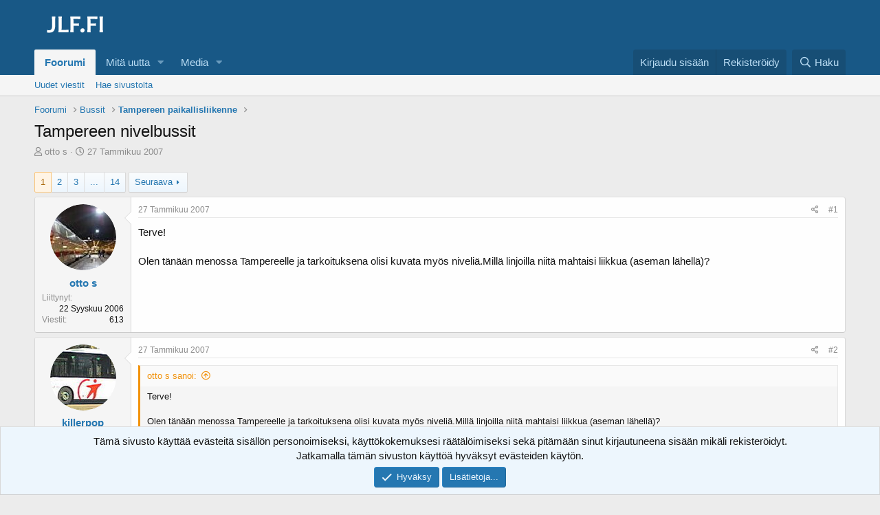

--- FILE ---
content_type: text/html; charset=utf-8
request_url: https://jlf.fi/viestiketjut/tampereen-nivelbussit.1600/
body_size: 25632
content:
<!DOCTYPE html>
<html id="XF" lang="fi-FI" dir="LTR"
	data-app="public"
	data-template="thread_view"
	data-container-key="node-15"
	data-content-key="thread-1600"
	data-logged-in="false"
	data-cookie-prefix="xf_"
	data-csrf="1769865831,b2413e82155f46cdad64802cf398502c"
	class="has-no-js template-thread_view"
	>
<head>
	<meta charset="utf-8" />
	<meta http-equiv="X-UA-Compatible" content="IE=Edge" />
	<meta name="viewport" content="width=device-width, initial-scale=1, viewport-fit=cover">

	
	
	

	<title>Tampereen nivelbussit | Joukkoliikennefoorumi</title>

	<link rel="manifest" href="/webmanifest.php">
	
		<meta name="theme-color" content="#185886" />
	

	<meta name="apple-mobile-web-app-title" content="JLF">
	
		<link rel="apple-touch-icon" href="/images/favicon-192x192.png">
	

	
		
		<meta name="description" content="Terve!

Olen tänään menossa Tampereelle ja tarkoituksena olisi kuvata myös niveliä.Millä linjoilla niitä mahtaisi liikkua (aseman lähellä)?" />
		<meta property="og:description" content="Terve!

Olen tänään menossa Tampereelle ja tarkoituksena olisi kuvata myös niveliä.Millä linjoilla niitä mahtaisi liikkua (aseman lähellä)?" />
		<meta property="twitter:description" content="Terve!

Olen tänään menossa Tampereelle ja tarkoituksena olisi kuvata myös niveliä.Millä linjoilla niitä mahtaisi liikkua (aseman lähellä)?" />
	
	
		<meta property="og:url" content="https://jlf.fi/viestiketjut/tampereen-nivelbussit.1600/" />
	
		<link rel="canonical" href="https://jlf.fi/viestiketjut/tampereen-nivelbussit.1600/" />
	
		<link rel="next" href="/viestiketjut/tampereen-nivelbussit.1600/sivu-2" />
	

	
		
	
	
	<meta property="og:site_name" content="Joukkoliikennefoorumi" />


	
	
		
	
	
	<meta property="og:type" content="website" />


	
	
		
	
	
	
		<meta property="og:title" content="Tampereen nivelbussit" />
		<meta property="twitter:title" content="Tampereen nivelbussit" />
	


	
	
	
	

	
	

	


	<link rel="preload" href="/styles/fonts/fa/fa-regular-400.woff2?_v=5.15.3" as="font" type="font/woff2" crossorigin="anonymous" />


	<link rel="preload" href="/styles/fonts/fa/fa-solid-900.woff2?_v=5.15.3" as="font" type="font/woff2" crossorigin="anonymous" />


<link rel="preload" href="/styles/fonts/fa/fa-brands-400.woff2?_v=5.15.3" as="font" type="font/woff2" crossorigin="anonymous" />

	<link rel="stylesheet" href="/css.php?css=public%3Anormalize.css%2Cpublic%3Afa.css%2Cpublic%3Acore.less%2Cpublic%3Aapp.less&amp;s=1&amp;l=2&amp;d=1736028118&amp;k=e5e64657b1c4ad1b83d14b0edcef0ddd760352ed" />

	<link rel="stylesheet" href="/css.php?css=public%3Abb_code.less%2Cpublic%3Amessage.less%2Cpublic%3Anotices.less%2Cpublic%3Ashare_controls.less%2Cpublic%3Asiropu_ads_manager_ad.less%2Cpublic%3Aextra.less&amp;s=1&amp;l=2&amp;d=1736028118&amp;k=c7857e3e02665d502772a8caae28f3694aa1480c" />

	
		<script src="/js/xf/preamble.min.js?_v=4fd9b062"></script>
	


	
		<link rel="icon" type="image/png" href="https://jlf.fi/images/favicon-32x32.png" sizes="32x32" />
	
	
	
		<script async src="/jc/gtm.js?_v=4fd9b062"></script>
	
	<script>
		window.dataLayer=window.dataLayer||[];function gtag(){dataLayer.push(arguments)}gtag("js",new Date);gtag('config','G-1HWS7Y1715',{'node_id':15,'node_title':'Tampereen paikallisliikenne','thread_id':1600,'thread_title':'Tampereen nivelbussit','thread_author':'otto s','user_properties': {
		
		'pwa':navigator.standalone||window.matchMedia('(display-mode: standalone), (display-mode: minimal-ui)').matches?1:0,'user_group_id':1,
		},});
!function(b,c){"object"==typeof console&&"function"==typeof console.error&&(console.error_old=console.error,console.error=function(){console.error_old.apply(this,arguments);b.gtag("event","exception",{error_type:"console",error_message:arguments[0],fatal:!1})});b.onerror=function(a,d,e){b.gtag("event","exception",{error_type:"javascript",error_message:a,error_location:d,error_line_number:e,fatal:!1})};b.onload=function(){c.querySelectorAll("img").forEach(a=>{a.complete&&0===a.naturalWidth&&b.gtag("event",
"exception",{error_type:"image",error_message:"not_loaded",error_location:a.src,fatal:!1})})}}(window,document);
	</script>

	<script async src="https://u.none.fi/u" data-website-id="6bc19688-65b4-4eb2-8541-1a31e49a22ec"></script>

	

		
			
		

		
	


</head>
<body data-template="thread_view">

	

		
			
		

		
	


	

		
			
		

		
	


<div class="p-pageWrapper" id="top">





<header class="p-header" id="header">
	<div class="p-header-inner">
		<div class="p-header-content">

			<div class="p-header-logo p-header-logo--image">
				<a href="/">
					<img src="/images/jlf.png" srcset="" alt="Joukkoliikennefoorumi"
						width="118" height="60" />
				</a>
			</div>

			
	

		
			
		

		
	


		</div>
	</div>
</header>





	<div class="p-navSticky p-navSticky--primary" data-xf-init="sticky-header">
		
	<nav class="p-nav">
		<div class="p-nav-inner">
			<button type="button" class="button--plain p-nav-menuTrigger button" data-xf-click="off-canvas" data-menu=".js-headerOffCanvasMenu" tabindex="0" aria-label="Valikko"><span class="button-text">
				<i aria-hidden="true"></i>
			</span></button>

			<div class="p-nav-smallLogo">
				<a href="/">
					<img src="/images/jlf.png" srcset="" alt="Joukkoliikennefoorumi"
						width="118" height="60" />
				</a>
			</div>

			<div class="p-nav-scroller hScroller" data-xf-init="h-scroller" data-auto-scroll=".p-navEl.is-selected">
				<div class="hScroller-scroll">
					<ul class="p-nav-list js-offCanvasNavSource">
					
						<li>
							
	<div class="p-navEl is-selected" data-has-children="true">
		

			
	
	<a href="/"
		class="p-navEl-link p-navEl-link--splitMenu "
		
		
		data-nav-id="forums">Foorumi</a>


			<a data-xf-key="1"
				data-xf-click="menu"
				data-menu-pos-ref="< .p-navEl"
				class="p-navEl-splitTrigger"
				role="button"
				tabindex="0"
				aria-label="Toggle expanded"
				aria-expanded="false"
				aria-haspopup="true"></a>

		
		
			<div class="menu menu--structural" data-menu="menu" aria-hidden="true">
				<div class="menu-content">
					
						
	
	
	<a href="/mita-uutta/viestit/"
		class="menu-linkRow u-indentDepth0 js-offCanvasCopy "
		
		
		data-nav-id="newPosts">Uudet viestit</a>

	

					
						
	
	
	<a href="/haku/?type=post"
		class="menu-linkRow u-indentDepth0 js-offCanvasCopy "
		
		
		data-nav-id="searchForums">Hae sivustolta</a>

	

					
				</div>
			</div>
		
	</div>

						</li>
					
						<li>
							
	<div class="p-navEl " data-has-children="true">
		

			
	
	<a href="/mita-uutta/"
		class="p-navEl-link p-navEl-link--splitMenu "
		
		
		data-nav-id="whatsNew">Mitä uutta</a>


			<a data-xf-key="2"
				data-xf-click="menu"
				data-menu-pos-ref="< .p-navEl"
				class="p-navEl-splitTrigger"
				role="button"
				tabindex="0"
				aria-label="Toggle expanded"
				aria-expanded="false"
				aria-haspopup="true"></a>

		
		
			<div class="menu menu--structural" data-menu="menu" aria-hidden="true">
				<div class="menu-content">
					
						
	
	
	<a href="/mita-uutta/viestit/"
		class="menu-linkRow u-indentDepth0 js-offCanvasCopy "
		 rel="nofollow"
		
		data-nav-id="whatsNewPosts">Uudet viestit</a>

	

					
						
	
	
	<a href="/mita-uutta/media/"
		class="menu-linkRow u-indentDepth0 js-offCanvasCopy "
		 rel="nofollow"
		
		data-nav-id="xfmgWhatsNewNewMedia">Uudet mediat</a>

	

					
						
	
	
	<a href="/mita-uutta/mediakommentit/"
		class="menu-linkRow u-indentDepth0 js-offCanvasCopy "
		 rel="nofollow"
		
		data-nav-id="xfmgWhatsNewMediaComments">Uudet mediakommentit</a>

	

					
						
	
	
	<a href="/mita-uutta/viime-toiminnot"
		class="menu-linkRow u-indentDepth0 js-offCanvasCopy "
		 rel="nofollow"
		
		data-nav-id="latestActivity">Viime toiminnot</a>

	

					
				</div>
			</div>
		
	</div>

						</li>
					
						<li>
							
	<div class="p-navEl " data-has-children="true">
		

			
	
	<a href="/media/"
		class="p-navEl-link p-navEl-link--splitMenu "
		
		
		data-nav-id="xfmg">Media</a>


			<a data-xf-key="3"
				data-xf-click="menu"
				data-menu-pos-ref="< .p-navEl"
				class="p-navEl-splitTrigger"
				role="button"
				tabindex="0"
				aria-label="Toggle expanded"
				aria-expanded="false"
				aria-haspopup="true"></a>

		
		
			<div class="menu menu--structural" data-menu="menu" aria-hidden="true">
				<div class="menu-content">
					
						
	
	
	<a href="/mita-uutta/media/"
		class="menu-linkRow u-indentDepth0 js-offCanvasCopy "
		 rel="nofollow"
		
		data-nav-id="xfmgNewMedia">Uudet mediat</a>

	

					
						
	
	
	<a href="/mita-uutta/mediakommentit/"
		class="menu-linkRow u-indentDepth0 js-offCanvasCopy "
		 rel="nofollow"
		
		data-nav-id="xfmgNewComments">Uudet mediakommentit</a>

	

					
						
	
	
	<a href="/haku/?type=xfmg_media"
		class="menu-linkRow u-indentDepth0 js-offCanvasCopy "
		
		
		data-nav-id="xfmgSearchMedia">Mediahaku</a>

	

					
				</div>
			</div>
		
	</div>

						</li>
					
					</ul>
				</div>
			</div>

			<div class="p-nav-opposite">
				<div class="p-navgroup p-account p-navgroup--guest">
					
						<a href="/kirjaudu/" class="p-navgroup-link p-navgroup-link--textual p-navgroup-link--logIn"
							data-xf-click="overlay" data-follow-redirects="on">
							<span class="p-navgroup-linkText">Kirjaudu sisään</span>
						</a>
						
							<a href="/luo-tunnus/" class="p-navgroup-link p-navgroup-link--textual p-navgroup-link--register"
								data-xf-click="overlay" data-follow-redirects="on">
								<span class="p-navgroup-linkText">Rekisteröidy</span>
							</a>
						
					
				</div>

				<div class="p-navgroup p-discovery">
					<a href="/mita-uutta/"
						class="p-navgroup-link p-navgroup-link--iconic p-navgroup-link--whatsnew"
						aria-label="Yleiskatsaus"
						title="Yleiskatsaus">
						<i aria-hidden="true"></i>
						<span class="p-navgroup-linkText">Yleiskatsaus</span>
					</a>

					
						<a href="/haku/"
							class="p-navgroup-link p-navgroup-link--iconic p-navgroup-link--search"
							data-xf-click="menu"
							data-xf-key="/"
							aria-label="Haku"
							aria-expanded="false"
							aria-haspopup="true"
							title="Haku">
							<i aria-hidden="true"></i>
							<span class="p-navgroup-linkText">Haku</span>
						</a>
						<div class="menu menu--structural menu--wide" data-menu="menu" aria-hidden="true">
							<form action="/haku/search" method="post"
								class="menu-content"
								data-xf-init="quick-search">

								<h3 class="menu-header">Haku</h3>
								
								<div class="menu-row">
									
										<div class="inputGroup inputGroup--joined">
											<input type="text" class="input" name="keywords" placeholder="Haku..." aria-label="Haku" data-menu-autofocus="true" />
											
			<select name="constraints" class="js-quickSearch-constraint input" aria-label="Search within">
				<option value="">Kaikkialta</option>
<option value="{&quot;search_type&quot;:&quot;post&quot;}">Viestiketjut</option>
<option value="{&quot;search_type&quot;:&quot;post&quot;,&quot;c&quot;:{&quot;nodes&quot;:[15],&quot;child_nodes&quot;:1}}">Tämä osio</option>
<option value="{&quot;search_type&quot;:&quot;post&quot;,&quot;c&quot;:{&quot;thread&quot;:1600}}">Tämä viestiketju</option>

			</select>
		
										</div>
									
								</div>

								
								<div class="menu-row">
									<label class="iconic"><input type="checkbox"  name="c[title_only]" value="1" /><i aria-hidden="true"></i><span class="iconic-label">Hae vain otsikoista

												
													<span tabindex="0" role="button"
														data-xf-init="tooltip" data-trigger="hover focus click" title="Myös tunnisteista etsitään mikäli ne ovat tuettuja.">

														<i class="fa--xf far fa-question-circle u-muted u-smaller" aria-hidden="true"></i>
													</span></span></label>

								</div>
								
								<div class="menu-row">
									<div class="inputGroup">
										<span class="inputGroup-text" id="ctrl_search_menu_by_member">Kirjoittaja:</span>
										<input type="text" class="input" name="c[users]" data-xf-init="auto-complete" placeholder="Jäsen" aria-labelledby="ctrl_search_menu_by_member" />
									</div>
								</div>
								

	
	

<div class="menu-footer">
									<span class="menu-footer-controls">
										<button type="submit" class="button--primary button button--icon button--icon--search"><span class="button-text">Haku</span></button>
										<a href="/haku/" class="button"><span class="button-text">Mukautettu haku...</span></a>
									</span>
								</div>

								<input type="hidden" name="_xfToken" value="1769865831,b2413e82155f46cdad64802cf398502c" />
							</form>
						</div>
					
				</div>
			</div>
		</div>
	</nav>

	</div>
	
	
		<div class="p-sectionLinks">
			<div class="p-sectionLinks-inner hScroller" data-xf-init="h-scroller">
				<div class="hScroller-scroll">
					<ul class="p-sectionLinks-list">
					
						<li>
							
	<div class="p-navEl " >
		

			
	
	<a href="/mita-uutta/viestit/"
		class="p-navEl-link "
		
		data-xf-key="alt+1"
		data-nav-id="newPosts">Uudet viestit</a>


			

		
		
	</div>

						</li>
					
						<li>
							
	<div class="p-navEl " >
		

			
	
	<a href="/haku/?type=post"
		class="p-navEl-link "
		
		data-xf-key="alt+2"
		data-nav-id="searchForums">Hae sivustolta</a>


			

		
		
	</div>

						</li>
					
					</ul>
				</div>
			</div>
		</div>
	



<div class="offCanvasMenu offCanvasMenu--nav js-headerOffCanvasMenu" data-menu="menu" aria-hidden="true" data-ocm-builder="navigation">
	<div class="offCanvasMenu-backdrop" data-menu-close="true"></div>
	<div class="offCanvasMenu-content">
		<div class="offCanvasMenu-header">
			Valikko
			<a class="offCanvasMenu-closer" data-menu-close="true" role="button" tabindex="0" aria-label="Sulje"></a>
		</div>
		
			<div class="p-offCanvasRegisterLink">
				<div class="offCanvasMenu-linkHolder">
					<a href="/kirjaudu/" class="offCanvasMenu-link" data-xf-click="overlay" data-menu-close="true">
						Kirjaudu sisään
					</a>
				</div>
				<hr class="offCanvasMenu-separator" />
				
					<div class="offCanvasMenu-linkHolder">
						<a href="/luo-tunnus/" class="offCanvasMenu-link" data-xf-click="overlay" data-menu-close="true">
							Rekisteröidy
						</a>
					</div>
					<hr class="offCanvasMenu-separator" />
				
			</div>
		
		<div class="js-offCanvasNavTarget"></div>
		<div class="offCanvasMenu-installBanner js-installPromptContainer" style="display: none;" data-xf-init="install-prompt">
			<div class="offCanvasMenu-installBanner-header">Asenna sovellus</div>
			<button type="button" class="js-installPromptButton button"><span class="button-text">Asenna</span></button>
			<template class="js-installTemplateIOS">
<script>gtag('event','tutorial_begin');</script>
				<div class="overlay-title">Sovelluksen asentaminen iOS:ssä</div>
				<div class="block-body">
					<div class="block-row">
						<p>
							Seuraa alla olevaa videota nähdäksesi, miten asennat sivustomme verkkosovelluksena aloitusnäytöllesi.
						</p>
						<p style="text-align: center">
							<video src="/styles/default/xenforo/add_to_home.mp4"
								width="280" height="480" autoplay loop muted playsinline></video>
						</p>
						<p>
							<small><strong>Huom.:</strong> This feature may not be available in some browsers.</small>
						</p>
					</div>
				</div>
			</template>
		</div>
	</div>
</div>

<div class="p-body">
	<div class="p-body-inner">
		<!--XF:EXTRA_OUTPUT-->


		

		

		
	

		
			
		

		
	


		
	
		<ul class="p-breadcrumbs "
			itemscope itemtype="https://schema.org/BreadcrumbList">
		
			

			
			

			
				
				
	<li itemprop="itemListElement" itemscope itemtype="https://schema.org/ListItem">
		<a href="/" itemprop="item">
			<span itemprop="name">Foorumi</span>
		</a>
		<meta itemprop="position" content="1" />
	</li>

			

			
			
				
				
	<li itemprop="itemListElement" itemscope itemtype="https://schema.org/ListItem">
		<a href="/kategoriat/bussit.4/" itemprop="item">
			<span itemprop="name">Bussit</span>
		</a>
		<meta itemprop="position" content="2" />
	</li>

			
				
				
	<li itemprop="itemListElement" itemscope itemtype="https://schema.org/ListItem">
		<a href="/foorumit/tampereen-paikallisliikenne.15/" itemprop="item">
			<span itemprop="name">Tampereen paikallisliikenne</span>
		</a>
		<meta itemprop="position" content="3" />
	</li>

			

		
		</ul>
	

		
	

		
			
		

		
	



		
	<noscript class="js-jsWarning"><div class="blockMessage blockMessage--important blockMessage--iconic u-noJsOnly">JavaScript on poistettu käytöstä. Paremman käyttökokemuksen saamiseksi ota JavaScript käyttöön selaimessasi ennen kuin jatkat.</div></noscript>

		
	<div class="blockMessage blockMessage--important blockMessage--iconic js-browserWarning" style="display: none">Käytät vanhentunutta selainta. Selaimesi ei mahdollisesti näytä tätä tai muita sivustoja oikein. Sinun tulisi päivittää selaimesi tai käyttää <a href="https://www.google.com/chrome/" target="_blank" rel="noopener">vaihtoehtoista selainta.</a>.</div>


		
			<div class="p-body-header">
			
				
					<div class="p-title ">
					
						
							<h1 class="p-title-value">Tampereen nivelbussit
	
	
	

</h1>
						
						
					
					</div>
				

				
					<div class="p-description">
	<ul class="listInline listInline--bullet">
		<li>
			<i class="fa--xf far fa-user" aria-hidden="true" title="Viestiketjun aloittaja"></i>
			<span class="u-srOnly">Viestiketjun aloittaja</span>

			<a href="/jasenet/otto-s.443/" class="username  u-concealed" dir="auto" data-user-id="443" data-xf-init="member-tooltip">otto s</a>
		</li>
		<li>
			<i class="fa--xf far fa-clock" aria-hidden="true" title="Aloituspäivämäärä"></i>
			<span class="u-srOnly">Aloituspäivämäärä</span>

			<a href="/viestiketjut/tampereen-nivelbussit.1600/" class="u-concealed"><time  class="u-dt" dir="auto" datetime="2007-01-27T11:49:51+0200" data-time="1169891391" data-date-string="27 Tammikuu 2007" data-time-string="11:49" title="27 Tammikuu 2007 klo 11:49">27 Tammikuu 2007</time></a>
		</li>
		
	

	


</ul>
</div>
				
			
			</div>
		

		<div class="p-body-main  ">
			
			<div class="p-body-contentCol"></div>
			

			

			<div class="p-body-content">
				
	

		
			
		

		
	


				<div class="p-body-pageContent">










	
	
	
		
	
	
	


	
	
	
		
	
	
	


	
	
		
	
	
	


	
	












	

	
		
		
	









 <div class="samCodeUnit samAlignCenter" data-position="thread_view_above_messages"> <div class="samItem" data-xf-init="sam-item sam-monitor" data-id="5" data-cl="2" data-cv="true" data-cc="true"> <script async src="https://pagead2.googlesyndication.com/pagead/js/adsbygoogle.js?client=ca-pub-9965652445424493"
     crossorigin="anonymous"></script> <!-- XF Thread view - Above messages (Guest) --> <ins class="adsbygoogle"
     style="display:block"
     data-ad-client="ca-pub-9965652445424493"
     data-ad-slot="9807626077"
     data-ad-format="auto"
     data-full-width-responsive="true"></ins> <script> (adsbygoogle = window.adsbygoogle || []).push({}); </script> </div> </div> 










	

		
			
		

		
	



	

		
			
		

		
	



<div class="block block--messages" data-xf-init="" data-type="post" data-href="/inline-mod/" data-search-target="*">

	<span class="u-anchorTarget" id="posts"></span>

	
		
	

	

	<div class="block-outer"><div class="block-outer-main"><nav class="pageNavWrapper pageNavWrapper--mixed ">



<div class="pageNav  pageNav--skipEnd">
	

	<ul class="pageNav-main">
		

	
		<li class="pageNav-page pageNav-page--current "><a href="/viestiketjut/tampereen-nivelbussit.1600/">1</a></li>
	


		

		
			

	
		<li class="pageNav-page pageNav-page--later"><a href="/viestiketjut/tampereen-nivelbussit.1600/sivu-2">2</a></li>
	

		
			

	
		<li class="pageNav-page pageNav-page--later"><a href="/viestiketjut/tampereen-nivelbussit.1600/sivu-3">3</a></li>
	

		

		
			
				<li class="pageNav-page pageNav-page--skip pageNav-page--skipEnd">
					<a data-xf-init="tooltip" title="Mene sivulle"
						data-xf-click="menu"
						role="button" tabindex="0" aria-expanded="false" aria-haspopup="true">...</a>
					

	<div class="menu menu--pageJump" data-menu="menu" aria-hidden="true">
		<div class="menu-content">
			<h4 class="menu-header">Mene sivulle</h4>
			<div class="menu-row" data-xf-init="page-jump" data-page-url="/viestiketjut/tampereen-nivelbussit.1600/sivu-%page%">
				<div class="inputGroup inputGroup--numbers">
					<div class="inputGroup inputGroup--numbers inputNumber" data-xf-init="number-box"><input type="number" pattern="\d*" class="input input--number js-numberBoxTextInput input input--numberNarrow js-pageJumpPage" value="4"  min="1" max="14" step="1" required="required" data-menu-autofocus="true" /></div>
					<span class="inputGroup-text"><button type="button" class="js-pageJumpGo button"><span class="button-text">Suorita</span></button></span>
				</div>
			</div>
		</div>
	</div>

				</li>
			
		

		

	
		<li class="pageNav-page "><a href="/viestiketjut/tampereen-nivelbussit.1600/sivu-14">14</a></li>
	

	</ul>

	
		<a href="/viestiketjut/tampereen-nivelbussit.1600/sivu-2" class="pageNav-jump pageNav-jump--next">Seuraava</a>
	
</div>

<div class="pageNavSimple">
	

	<a class="pageNavSimple-el pageNavSimple-el--current"
		data-xf-init="tooltip" title="Mene sivulle"
		data-xf-click="menu" role="button" tabindex="0" aria-expanded="false" aria-haspopup="true">
		1 / 14
	</a>
	

	<div class="menu menu--pageJump" data-menu="menu" aria-hidden="true">
		<div class="menu-content">
			<h4 class="menu-header">Mene sivulle</h4>
			<div class="menu-row" data-xf-init="page-jump" data-page-url="/viestiketjut/tampereen-nivelbussit.1600/sivu-%page%">
				<div class="inputGroup inputGroup--numbers">
					<div class="inputGroup inputGroup--numbers inputNumber" data-xf-init="number-box"><input type="number" pattern="\d*" class="input input--number js-numberBoxTextInput input input--numberNarrow js-pageJumpPage" value="1"  min="1" max="14" step="1" required="required" data-menu-autofocus="true" /></div>
					<span class="inputGroup-text"><button type="button" class="js-pageJumpGo button"><span class="button-text">Suorita</span></button></span>
				</div>
			</div>
		</div>
	</div>


	
		<a href="/viestiketjut/tampereen-nivelbussit.1600/sivu-2" class="pageNavSimple-el pageNavSimple-el--next">
			Seuraava <i aria-hidden="true"></i>
		</a>
		<a href="/viestiketjut/tampereen-nivelbussit.1600/sivu-14"
			class="pageNavSimple-el pageNavSimple-el--last"
			data-xf-init="tooltip" title="Last">
			<i aria-hidden="true"></i> <span class="u-srOnly">Last</span>
		</a>
	
</div>

</nav>



</div></div>

	

	
		
	<div class="block-outer js-threadStatusField"></div>

	

	<div class="block-container lbContainer"
		data-xf-init="lightbox select-to-quote"
		data-message-selector=".js-post"
		data-lb-id="thread-1600"
		data-lb-universal="0">

		<div class="block-body js-replyNewMessageContainer">
			
				


	

		
			
		

		
	



					

					
						

	
	

	

	
	<article class="message message--post js-post js-inlineModContainer  "
		data-author="otto s"
		data-content="post-21421"
		id="js-post-21421"
		>

		

		<span class="u-anchorTarget" id="post-21421"></span>

		
			<div class="message-inner">
				
					<div class="message-cell message-cell--user">
						

	<section class="message-user"
		>

		

		<div class="message-avatar ">
			<div class="message-avatar-wrapper">
				<a href="/jasenet/otto-s.443/" class="avatar avatar--m" data-user-id="443" data-xf-init="member-tooltip">
			<img src="/data/avatars/m/0/443.jpg?1708116241"  alt="otto s" class="avatar-u443-m" width="96" height="96" loading="lazy" /> 
		</a>
				
			</div>
		</div>
		<div class="message-userDetails">
			<h4 class="message-name"><a href="/jasenet/otto-s.443/" class="username " dir="auto" data-user-id="443" data-xf-init="member-tooltip">otto s</a></h4>
			
			
		</div>
		
			
			
				<div class="message-userExtras">
				
					
						<dl class="pairs pairs--justified">
							<dt>Liittynyt</dt>
							<dd>22 Syyskuu 2006</dd>
						</dl>
					
					
						<dl class="pairs pairs--justified">
							<dt>Viestit</dt>
							<dd>613</dd>
						</dl>
					
					
					
					
					
					
					
					
				
				</div>
			
		
		<span class="message-userArrow"></span>
	</section>

					</div>
				

				
					<div class="message-cell message-cell--main">
					
						<div class="message-main js-quickEditTarget">

							
								

	

	<header class="message-attribution message-attribution--split">
		<ul class="message-attribution-main listInline ">
			
			
			<li class="u-concealed">
				<a href="/viestiketjut/tampereen-nivelbussit.1600/viesti-21421" rel="nofollow" >
					<time  class="u-dt" dir="auto" datetime="2007-01-27T11:49:51+0200" data-time="1169891391" data-date-string="27 Tammikuu 2007" data-time-string="11:49" title="27 Tammikuu 2007 klo 11:49">27 Tammikuu 2007</time>
				</a>
			</li>
			
		</ul>

		<ul class="message-attribution-opposite message-attribution-opposite--list ">
			
			<li>
				<a href="/viestiketjut/tampereen-nivelbussit.1600/viesti-21421"
					class="message-attribution-gadget"
					data-xf-init="share-tooltip"
					data-href="/viestit/21421/share"
					aria-label="Jaa"
					rel="nofollow">
					<i class="fa--xf far fa-share-alt" aria-hidden="true"></i>
				</a>
			</li>
			
			
				<li>
					<a href="/viestiketjut/tampereen-nivelbussit.1600/viesti-21421" rel="nofollow">
						#1
					</a>
				</li>
			
		</ul>
	</header>

							

							<div class="message-content js-messageContent">
							

								
									
	





	
	

								

								
									
	

	<div class="message-userContent lbContainer js-lbContainer "
		data-lb-id="post-21421"
		data-lb-caption-desc="otto s &middot; 27 Tammikuu 2007 klo 11:49">

		
			

	

		

		<article class="message-body js-selectToQuote">
			
				
			

			<div >
				
					
	

		
			
		

		
	

<div class="bbWrapper">Terve!<br />
<br />
Olen tänään menossa Tampereelle ja tarkoituksena olisi kuvata myös niveliä.Millä linjoilla niitä mahtaisi liikkua (aseman lähellä)?</div>

	

		
			
		

		
	

				
			</div>

			<div class="js-selectToQuoteEnd">&nbsp;</div>
			
				
			
		</article>

		
			

	

		

		
	</div>

								

								
									
	

	

								

								
									
	

		
			
		

		
	


	


	

		
			
		

		
	

								

							
							</div>

							
								
	

	<footer class="message-footer">
		

		

		<div class="reactionsBar js-reactionsList ">
			
		</div>

		<div class="js-historyTarget message-historyTarget toggleTarget" data-href="trigger-href"></div>
	</footer>

							
						</div>

					
					</div>
				
			</div>
		
	</article>

	
	

					

					

				

	

		
			
		

		
	




	

		
			
		

		
	



					

					
						

	
	

	

	
	<article class="message message--post js-post js-inlineModContainer  "
		data-author="killerpop"
		data-content="post-21424"
		id="js-post-21424"
		itemscope itemtype="https://schema.org/Comment" itemid="https://jlf.fi/viestit/21424/">

		
			<meta itemprop="parentItem" itemscope itemid="https://jlf.fi/viestiketjut/tampereen-nivelbussit.1600/" />
		

		<span class="u-anchorTarget" id="post-21424"></span>

		
			<div class="message-inner">
				
					<div class="message-cell message-cell--user">
						

	<section class="message-user"
		itemprop="author" itemscope itemtype="https://schema.org/Person" itemid="https://jlf.fi/jasenet/killerpop.9/">

		
			<meta itemprop="url" content="https://jlf.fi/jasenet/killerpop.9/" />
		

		<div class="message-avatar ">
			<div class="message-avatar-wrapper">
				<a href="/jasenet/killerpop.9/" class="avatar avatar--m" data-user-id="9" data-xf-init="member-tooltip">
			<img src="/data/avatars/m/0/9.jpg?1708116241"  alt="killerpop" class="avatar-u9-m" width="96" height="96" loading="lazy" itemprop="image" /> 
		</a>
				
			</div>
		</div>
		<div class="message-userDetails">
			<h4 class="message-name"><a href="/jasenet/killerpop.9/" class="username " dir="auto" data-user-id="9" data-xf-init="member-tooltip"><span itemprop="name">killerpop</span></a></h4>
			
			<div class="userBanner userBanner userBanner--lightGreen message-userBanner" itemprop="jobTitle"><span class="userBanner-before"></span><strong>Tunnistettu jäsen</strong><span class="userBanner-after"></span></div>
		</div>
		
			
			
				<div class="message-userExtras">
				
					
						<dl class="pairs pairs--justified">
							<dt>Liittynyt</dt>
							<dd>24 Kesäkuu 2005</dd>
						</dl>
					
					
						<dl class="pairs pairs--justified">
							<dt>Viestit</dt>
							<dd>3,760</dd>
						</dl>
					
					
					
					
					
					
					
					
				
				</div>
			
		
		<span class="message-userArrow"></span>
	</section>

					</div>
				

				
					<div class="message-cell message-cell--main">
					
						<div class="message-main js-quickEditTarget">

							
								

	

	<header class="message-attribution message-attribution--split">
		<ul class="message-attribution-main listInline ">
			
			
			<li class="u-concealed">
				<a href="/viestiketjut/tampereen-nivelbussit.1600/viesti-21424" rel="nofollow" itemprop="url">
					<time  class="u-dt" dir="auto" datetime="2007-01-27T13:08:06+0200" data-time="1169896086" data-date-string="27 Tammikuu 2007" data-time-string="13:08" title="27 Tammikuu 2007 klo 13:08" itemprop="datePublished">27 Tammikuu 2007</time>
				</a>
			</li>
			
		</ul>

		<ul class="message-attribution-opposite message-attribution-opposite--list ">
			
			<li>
				<a href="/viestiketjut/tampereen-nivelbussit.1600/viesti-21424"
					class="message-attribution-gadget"
					data-xf-init="share-tooltip"
					data-href="/viestit/21424/share"
					aria-label="Jaa"
					rel="nofollow">
					<i class="fa--xf far fa-share-alt" aria-hidden="true"></i>
				</a>
			</li>
			
			
				<li>
					<a href="/viestiketjut/tampereen-nivelbussit.1600/viesti-21424" rel="nofollow">
						#2
					</a>
				</li>
			
		</ul>
	</header>

							

							<div class="message-content js-messageContent">
							

								
									
	





	
	

								

								
									
	

	<div class="message-userContent lbContainer js-lbContainer "
		data-lb-id="post-21424"
		data-lb-caption-desc="killerpop &middot; 27 Tammikuu 2007 klo 13:08">

		

		<article class="message-body js-selectToQuote">
			
				
			

			<div itemprop="text">
				
					
	

		
			
		

		
	

<div class="bbWrapper"><blockquote data-attributes="member: 443" data-quote="otto s" data-source="post: 21421"
	class="bbCodeBlock bbCodeBlock--expandable bbCodeBlock--quote js-expandWatch">
	
		<div class="bbCodeBlock-title">
			
				<a href="/goto/post?id=21421"
					class="bbCodeBlock-sourceJump"
					rel="nofollow"
					data-xf-click="attribution"
					data-content-selector="#post-21421">otto s sanoi:</a>
			
		</div>
	
	<div class="bbCodeBlock-content">
		
		<div class="bbCodeBlock-expandContent js-expandContent ">
			Terve!<br />
<br />
Olen tänään menossa Tampereelle ja tarkoituksena olisi kuvata myös niveliä.Millä linjoilla niitä mahtaisi liikkua (aseman lähellä)?
		</div>
		<div class="bbCodeBlock-expandLink js-expandLink"><a role="button" tabindex="0">Klikkaa laajentaaksesi...</a></div>
	</div>
</blockquote><br />
Lauantaisin ja sunnuntaisin on niveliä hyvin rajoitetusti liikenteessä.<br />
<br />
Nivellinjoja arkisin on 1, 13, 16, 18, 19, 20, 22, 23, 26, 28 ja 30. Näistä viikonloppuisin saattaa helpoiten löytää linjoilta 16, 18 ja 22. Varauksella myös 23 ja 30.<br />
<br />
Jos meet Koskipuistoon (pari sataa metriä asemilta), näet käytännössä _kaikki_ liikenteessä olevat bussit.</div>

	

		
			
		

		
	

				
			</div>

			<div class="js-selectToQuoteEnd">&nbsp;</div>
			
				
			
		</article>

		

		
	</div>

								

								
									
	

	

								

								
									
	

		
			
		

		
	


	


	

		
			
		

		
	

								

							
							</div>

							
								
	

	<footer class="message-footer">
		
			<div class="message-microdata" itemprop="interactionStatistic" itemtype="https://schema.org/InteractionCounter" itemscope>
				<meta itemprop="userInteractionCount" content="0" />
				<meta itemprop="interactionType" content="https://schema.org/LikeAction" />
			</div>
		

		

		<div class="reactionsBar js-reactionsList ">
			
		</div>

		<div class="js-historyTarget message-historyTarget toggleTarget" data-href="trigger-href"></div>
	</footer>

							
						</div>

					
					</div>
				
			</div>
		
	</article>

	
	

					

					

				

	

		
			
		

		
	




	

		
			
		

		
	



					

					
						

	
	

	

	
	<article class="message message--post js-post js-inlineModContainer  "
		data-author="otto s"
		data-content="post-21455"
		id="js-post-21455"
		itemscope itemtype="https://schema.org/Comment" itemid="https://jlf.fi/viestit/21455/">

		
			<meta itemprop="parentItem" itemscope itemid="https://jlf.fi/viestiketjut/tampereen-nivelbussit.1600/" />
		

		<span class="u-anchorTarget" id="post-21455"></span>

		
			<div class="message-inner">
				
					<div class="message-cell message-cell--user">
						

	<section class="message-user"
		itemprop="author" itemscope itemtype="https://schema.org/Person" itemid="https://jlf.fi/jasenet/otto-s.443/">

		
			<meta itemprop="url" content="https://jlf.fi/jasenet/otto-s.443/" />
		

		<div class="message-avatar ">
			<div class="message-avatar-wrapper">
				<a href="/jasenet/otto-s.443/" class="avatar avatar--m" data-user-id="443" data-xf-init="member-tooltip">
			<img src="/data/avatars/m/0/443.jpg?1708116241"  alt="otto s" class="avatar-u443-m" width="96" height="96" loading="lazy" itemprop="image" /> 
		</a>
				
			</div>
		</div>
		<div class="message-userDetails">
			<h4 class="message-name"><a href="/jasenet/otto-s.443/" class="username " dir="auto" data-user-id="443" data-xf-init="member-tooltip"><span itemprop="name">otto s</span></a></h4>
			
			
		</div>
		
			
			
				<div class="message-userExtras">
				
					
						<dl class="pairs pairs--justified">
							<dt>Liittynyt</dt>
							<dd>22 Syyskuu 2006</dd>
						</dl>
					
					
						<dl class="pairs pairs--justified">
							<dt>Viestit</dt>
							<dd>613</dd>
						</dl>
					
					
					
					
					
					
					
					
				
				</div>
			
		
		<span class="message-userArrow"></span>
	</section>

					</div>
				

				
					<div class="message-cell message-cell--main">
					
						<div class="message-main js-quickEditTarget">

							
								

	

	<header class="message-attribution message-attribution--split">
		<ul class="message-attribution-main listInline ">
			
			
			<li class="u-concealed">
				<a href="/viestiketjut/tampereen-nivelbussit.1600/viesti-21455" rel="nofollow" itemprop="url">
					<time  class="u-dt" dir="auto" datetime="2007-01-27T21:41:37+0200" data-time="1169926897" data-date-string="27 Tammikuu 2007" data-time-string="21:41" title="27 Tammikuu 2007 klo 21:41" itemprop="datePublished">27 Tammikuu 2007</time>
				</a>
			</li>
			
		</ul>

		<ul class="message-attribution-opposite message-attribution-opposite--list ">
			
			<li>
				<a href="/viestiketjut/tampereen-nivelbussit.1600/viesti-21455"
					class="message-attribution-gadget"
					data-xf-init="share-tooltip"
					data-href="/viestit/21455/share"
					aria-label="Jaa"
					rel="nofollow">
					<i class="fa--xf far fa-share-alt" aria-hidden="true"></i>
				</a>
			</li>
			
			
				<li>
					<a href="/viestiketjut/tampereen-nivelbussit.1600/viesti-21455" rel="nofollow">
						#3
					</a>
				</li>
			
		</ul>
	</header>

							

							<div class="message-content js-messageContent">
							

								
									
	





	
	

								

								
									
	

	<div class="message-userContent lbContainer js-lbContainer "
		data-lb-id="post-21455"
		data-lb-caption-desc="otto s &middot; 27 Tammikuu 2007 klo 21:41">

		

		<article class="message-body js-selectToQuote">
			
				
			

			<div itemprop="text">
				
					
	

		
			
		

		
	

<div class="bbWrapper">Nyt jäi bussien kuvailu valitettavasti olemattomaksi,mutta kiitos kuitenkin.Ehkä ensikerralla ehtii enemmän...<br />
<br />
Hyvää illanjatkoa</div>

	

		
			
		

		
	

				
			</div>

			<div class="js-selectToQuoteEnd">&nbsp;</div>
			
				
			
		</article>

		

		
	</div>

								

								
									
	

	

								

								
									
	

		
			
		

		
	


	


	

		
			
		

		
	

								

							
							</div>

							
								
	

	<footer class="message-footer">
		
			<div class="message-microdata" itemprop="interactionStatistic" itemtype="https://schema.org/InteractionCounter" itemscope>
				<meta itemprop="userInteractionCount" content="0" />
				<meta itemprop="interactionType" content="https://schema.org/LikeAction" />
			</div>
		

		

		<div class="reactionsBar js-reactionsList ">
			
		</div>

		<div class="js-historyTarget message-historyTarget toggleTarget" data-href="trigger-href"></div>
	</footer>

							
						</div>

					
					</div>
				
			</div>
		
	</article>

	
	

					

					

				

	

		
			
		

		
	




	

		
			
		

		
	



					

					
						

	
	

	

	
	<article class="message message--post js-post js-inlineModContainer  "
		data-author="antti"
		data-content="post-22266"
		id="js-post-22266"
		itemscope itemtype="https://schema.org/Comment" itemid="https://jlf.fi/viestit/22266/">

		
			<meta itemprop="parentItem" itemscope itemid="https://jlf.fi/viestiketjut/tampereen-nivelbussit.1600/" />
		

		<span class="u-anchorTarget" id="post-22266"></span>

		
			<div class="message-inner">
				
					<div class="message-cell message-cell--user">
						

	<section class="message-user"
		itemprop="author" itemscope itemtype="https://schema.org/Person" itemid="https://jlf.fi/jasenet/antti.76/">

		
			<meta itemprop="url" content="https://jlf.fi/jasenet/antti.76/" />
		

		<div class="message-avatar ">
			<div class="message-avatar-wrapper">
				<a href="/jasenet/antti.76/" class="avatar avatar--m avatar--default avatar--default--dynamic" data-user-id="76" data-xf-init="member-tooltip" style="background-color: #cc6666; color: #602020">
			<span class="avatar-u76-m" role="img" aria-label="antti">A</span> 
		</a>
				
			</div>
		</div>
		<div class="message-userDetails">
			<h4 class="message-name"><a href="/jasenet/antti.76/" class="username " dir="auto" data-user-id="76" data-xf-init="member-tooltip"><span itemprop="name">antti</span></a></h4>
			
			
		</div>
		
			
			
				<div class="message-userExtras">
				
					
						<dl class="pairs pairs--justified">
							<dt>Liittynyt</dt>
							<dd>30 Kesäkuu 2005</dd>
						</dl>
					
					
						<dl class="pairs pairs--justified">
							<dt>Viestit</dt>
							<dd>744</dd>
						</dl>
					
					
					
					
					
					
					
					
				
				</div>
			
		
		<span class="message-userArrow"></span>
	</section>

					</div>
				

				
					<div class="message-cell message-cell--main">
					
						<div class="message-main js-quickEditTarget">

							
								

	

	<header class="message-attribution message-attribution--split">
		<ul class="message-attribution-main listInline ">
			
			
			<li class="u-concealed">
				<a href="/viestiketjut/tampereen-nivelbussit.1600/viesti-22266" rel="nofollow" itemprop="url">
					<time  class="u-dt" dir="auto" datetime="2007-02-07T13:57:03+0200" data-time="1170849423" data-date-string="7 Helmikuu 2007" data-time-string="13:57" title="7 Helmikuu 2007 klo 13:57" itemprop="datePublished">7 Helmikuu 2007</time>
				</a>
			</li>
			
		</ul>

		<ul class="message-attribution-opposite message-attribution-opposite--list ">
			
			<li>
				<a href="/viestiketjut/tampereen-nivelbussit.1600/viesti-22266"
					class="message-attribution-gadget"
					data-xf-init="share-tooltip"
					data-href="/viestit/22266/share"
					aria-label="Jaa"
					rel="nofollow">
					<i class="fa--xf far fa-share-alt" aria-hidden="true"></i>
				</a>
			</li>
			
			
				<li>
					<a href="/viestiketjut/tampereen-nivelbussit.1600/viesti-22266" rel="nofollow">
						#4
					</a>
				</li>
			
		</ul>
	</header>

							

							<div class="message-content js-messageContent">
							

								
									
	





	
	

								

								
									
	

	<div class="message-userContent lbContainer js-lbContainer "
		data-lb-id="post-22266"
		data-lb-caption-desc="antti &middot; 7 Helmikuu 2007 klo 13:57">

		

		<article class="message-body js-selectToQuote">
			
				
			

			<div itemprop="text">
				
					
	

		
			
		

		
	

<div class="bbWrapper">tämän vanhan tamperelaisen näin Virossa    <a href="http://www.fotopankki.fi/aapee/imageDesc/6535390586481" target="_blank" class="link link--external" data-proxy-href="/proxy.php?link=http%3A%2F%2Fwww.fotopankki.fi%2Faapee%2FimageDesc%2F6535390586481&amp;hash=eaaccbbc8b4973e195aa8f6df129be16" rel="nofollow ugc noopener">http://www.fotopankki.fi/aapee/imageDesc/6535390586481</a></div>

	

		
			
		

		
	

				
			</div>

			<div class="js-selectToQuoteEnd">&nbsp;</div>
			
				
			
		</article>

		

		
	</div>

								

								
									
	

	

								

								
									
	

		
			
		

		
	


	


	

		
			
		

		
	

								

							
							</div>

							
								
	

	<footer class="message-footer">
		
			<div class="message-microdata" itemprop="interactionStatistic" itemtype="https://schema.org/InteractionCounter" itemscope>
				<meta itemprop="userInteractionCount" content="0" />
				<meta itemprop="interactionType" content="https://schema.org/LikeAction" />
			</div>
		

		

		<div class="reactionsBar js-reactionsList ">
			
		</div>

		<div class="js-historyTarget message-historyTarget toggleTarget" data-href="trigger-href"></div>
	</footer>

							
						</div>

					
					</div>
				
			</div>
		
	</article>

	
	

					

					

				

	

		
			
		

		
	




	

		
			
		

		
	



					

					
						

	
	

	

	
	<article class="message message--post js-post js-inlineModContainer  "
		data-author="Eppu"
		data-content="post-22273"
		id="js-post-22273"
		itemscope itemtype="https://schema.org/Comment" itemid="https://jlf.fi/viestit/22273/">

		
			<meta itemprop="parentItem" itemscope itemid="https://jlf.fi/viestiketjut/tampereen-nivelbussit.1600/" />
		

		<span class="u-anchorTarget" id="post-22273"></span>

		
			<div class="message-inner">
				
					<div class="message-cell message-cell--user">
						

	<section class="message-user"
		itemprop="author" itemscope itemtype="https://schema.org/Person" itemid="https://jlf.fi/jasenet/eppu.15/">

		
			<meta itemprop="url" content="https://jlf.fi/jasenet/eppu.15/" />
		

		<div class="message-avatar ">
			<div class="message-avatar-wrapper">
				<a href="/jasenet/eppu.15/" class="avatar avatar--m" data-user-id="15" data-xf-init="member-tooltip">
			<img src="/data/avatars/m/0/15.jpg?1708116241"  alt="Eppu" class="avatar-u15-m" width="96" height="96" loading="lazy" itemprop="image" /> 
		</a>
				
			</div>
		</div>
		<div class="message-userDetails">
			<h4 class="message-name"><a href="/jasenet/eppu.15/" class="username " dir="auto" data-user-id="15" data-xf-init="member-tooltip"><span itemprop="name">Eppu</span></a></h4>
			
			
		</div>
		
			
			
				<div class="message-userExtras">
				
					
						<dl class="pairs pairs--justified">
							<dt>Liittynyt</dt>
							<dd>25 Kesäkuu 2005</dd>
						</dl>
					
					
						<dl class="pairs pairs--justified">
							<dt>Viestit</dt>
							<dd>2,343</dd>
						</dl>
					
					
					
					
					
					
					
					
				
				</div>
			
		
		<span class="message-userArrow"></span>
	</section>

					</div>
				

				
					<div class="message-cell message-cell--main">
					
						<div class="message-main js-quickEditTarget">

							
								

	

	<header class="message-attribution message-attribution--split">
		<ul class="message-attribution-main listInline ">
			
			
			<li class="u-concealed">
				<a href="/viestiketjut/tampereen-nivelbussit.1600/viesti-22273" rel="nofollow" itemprop="url">
					<time  class="u-dt" dir="auto" datetime="2007-02-07T15:24:25+0200" data-time="1170854665" data-date-string="7 Helmikuu 2007" data-time-string="15:24" title="7 Helmikuu 2007 klo 15:24" itemprop="datePublished">7 Helmikuu 2007</time>
				</a>
			</li>
			
		</ul>

		<ul class="message-attribution-opposite message-attribution-opposite--list ">
			
			<li>
				<a href="/viestiketjut/tampereen-nivelbussit.1600/viesti-22273"
					class="message-attribution-gadget"
					data-xf-init="share-tooltip"
					data-href="/viestit/22273/share"
					aria-label="Jaa"
					rel="nofollow">
					<i class="fa--xf far fa-share-alt" aria-hidden="true"></i>
				</a>
			</li>
			
			
				<li>
					<a href="/viestiketjut/tampereen-nivelbussit.1600/viesti-22273" rel="nofollow">
						#5
					</a>
				</li>
			
		</ul>
	</header>

							

							<div class="message-content js-messageContent">
							

								
									
	





	
	

								

								
									
	

	<div class="message-userContent lbContainer js-lbContainer "
		data-lb-id="post-22273"
		data-lb-caption-desc="Eppu &middot; 7 Helmikuu 2007 klo 15:24">

		

		<article class="message-body js-selectToQuote">
			
				
			

			<div itemprop="text">
				
					
	

		
			
		

		
	

<div class="bbWrapper"><blockquote data-attributes="member: 76" data-quote="antti" data-source="post: 22266"
	class="bbCodeBlock bbCodeBlock--expandable bbCodeBlock--quote js-expandWatch">
	
		<div class="bbCodeBlock-title">
			
				<a href="/goto/post?id=22266"
					class="bbCodeBlock-sourceJump"
					rel="nofollow"
					data-xf-click="attribution"
					data-content-selector="#post-22266">antti sanoi:</a>
			
		</div>
	
	<div class="bbCodeBlock-content">
		
		<div class="bbCodeBlock-expandContent js-expandContent ">
			tämän vanhan tamperelaisen näin Virossa    <a href="http://www.fotopankki.fi/aapee/imageDesc/6535390586481" target="_blank" class="link link--external" data-proxy-href="/proxy.php?link=http%3A%2F%2Fwww.fotopankki.fi%2Faapee%2FimageDesc%2F6535390586481&amp;hash=eaaccbbc8b4973e195aa8f6df129be16" rel="nofollow ugc noopener">http://www.fotopankki.fi/aapee/imageDesc/6535390586481</a>
		</div>
		<div class="bbCodeBlock-expandLink js-expandLink"><a role="button" tabindex="0">Klikkaa laajentaaksesi...</a></div>
	</div>
</blockquote>OÜ Ekspress Auto L, Kohtla-Järve. Samassa kaupungissa liikkuvat nykyisin myös entiset #355 ja #356.</div>

	

		
			
		

		
	

				
			</div>

			<div class="js-selectToQuoteEnd">&nbsp;</div>
			
				
			
		</article>

		

		
	</div>

								

								
									
	

	

								

								
									
	

		
			
		

		
	


	


	

		
			
		

		
	

								

							
							</div>

							
								
	

	<footer class="message-footer">
		
			<div class="message-microdata" itemprop="interactionStatistic" itemtype="https://schema.org/InteractionCounter" itemscope>
				<meta itemprop="userInteractionCount" content="0" />
				<meta itemprop="interactionType" content="https://schema.org/LikeAction" />
			</div>
		

		

		<div class="reactionsBar js-reactionsList ">
			
		</div>

		<div class="js-historyTarget message-historyTarget toggleTarget" data-href="trigger-href"></div>
	</footer>

							
						</div>

					
					</div>
				
			</div>
		
	</article>

	
	

					

					

				

	

		
			
		

		
	




	

		
			
		

		
	



					

					
						

	
	

	

	
	<article class="message message--post js-post js-inlineModContainer  "
		data-author="JudgeT"
		data-content="post-22335"
		id="js-post-22335"
		itemscope itemtype="https://schema.org/Comment" itemid="https://jlf.fi/viestit/22335/">

		
			<meta itemprop="parentItem" itemscope itemid="https://jlf.fi/viestiketjut/tampereen-nivelbussit.1600/" />
		

		<span class="u-anchorTarget" id="post-22335"></span>

		
			<div class="message-inner">
				
					<div class="message-cell message-cell--user">
						

	<section class="message-user"
		itemprop="author" itemscope itemtype="https://schema.org/Person" itemid="https://jlf.fi/jasenet/judget.72/">

		
			<meta itemprop="url" content="https://jlf.fi/jasenet/judget.72/" />
		

		<div class="message-avatar ">
			<div class="message-avatar-wrapper">
				<a href="/jasenet/judget.72/" class="avatar avatar--m" data-user-id="72" data-xf-init="member-tooltip">
			<img src="/data/avatars/m/0/72.jpg?1708116241"  alt="JudgeT" class="avatar-u72-m" width="96" height="96" loading="lazy" itemprop="image" /> 
		</a>
				
			</div>
		</div>
		<div class="message-userDetails">
			<h4 class="message-name"><a href="/jasenet/judget.72/" class="username " dir="auto" data-user-id="72" data-xf-init="member-tooltip"><span itemprop="name">JudgeT</span></a></h4>
			
			
		</div>
		
			
			
				<div class="message-userExtras">
				
					
						<dl class="pairs pairs--justified">
							<dt>Liittynyt</dt>
							<dd>30 Kesäkuu 2005</dd>
						</dl>
					
					
						<dl class="pairs pairs--justified">
							<dt>Viestit</dt>
							<dd>144</dd>
						</dl>
					
					
					
					
					
					
					
					
				
				</div>
			
		
		<span class="message-userArrow"></span>
	</section>

					</div>
				

				
					<div class="message-cell message-cell--main">
					
						<div class="message-main js-quickEditTarget">

							
								

	

	<header class="message-attribution message-attribution--split">
		<ul class="message-attribution-main listInline ">
			
			
			<li class="u-concealed">
				<a href="/viestiketjut/tampereen-nivelbussit.1600/viesti-22335" rel="nofollow" itemprop="url">
					<time  class="u-dt" dir="auto" datetime="2007-02-08T17:26:37+0200" data-time="1170948397" data-date-string="8 Helmikuu 2007" data-time-string="17:26" title="8 Helmikuu 2007 klo 17:26" itemprop="datePublished">8 Helmikuu 2007</time>
				</a>
			</li>
			
		</ul>

		<ul class="message-attribution-opposite message-attribution-opposite--list ">
			
			<li>
				<a href="/viestiketjut/tampereen-nivelbussit.1600/viesti-22335"
					class="message-attribution-gadget"
					data-xf-init="share-tooltip"
					data-href="/viestit/22335/share"
					aria-label="Jaa"
					rel="nofollow">
					<i class="fa--xf far fa-share-alt" aria-hidden="true"></i>
				</a>
			</li>
			
			
				<li>
					<a href="/viestiketjut/tampereen-nivelbussit.1600/viesti-22335" rel="nofollow">
						#6
					</a>
				</li>
			
		</ul>
	</header>

							

							<div class="message-content js-messageContent">
							

								
									
	





	
	

								

								
									
	

	<div class="message-userContent lbContainer js-lbContainer "
		data-lb-id="post-22335"
		data-lb-caption-desc="JudgeT &middot; 8 Helmikuu 2007 klo 17:26">

		

		<article class="message-body js-selectToQuote">
			
				
			

			<div itemprop="text">
				
					
	

		
			
		

		
	

<div class="bbWrapper"><blockquote data-attributes="member: 76" data-quote="antti" data-source="post: 22266"
	class="bbCodeBlock bbCodeBlock--expandable bbCodeBlock--quote js-expandWatch">
	
		<div class="bbCodeBlock-title">
			
				<a href="/goto/post?id=22266"
					class="bbCodeBlock-sourceJump"
					rel="nofollow"
					data-xf-click="attribution"
					data-content-selector="#post-22266">antti sanoi:</a>
			
		</div>
	
	<div class="bbCodeBlock-content">
		
		<div class="bbCodeBlock-expandContent js-expandContent ">
			tämän vanhan tamperelaisen näin Virossa    <a href="http://www.fotopankki.fi/aapee/imageDesc/6535390586481" target="_blank" class="link link--external" data-proxy-href="/proxy.php?link=http%3A%2F%2Fwww.fotopankki.fi%2Faapee%2FimageDesc%2F6535390586481&amp;hash=eaaccbbc8b4973e195aa8f6df129be16" rel="nofollow ugc noopener">http://www.fotopankki.fi/aapee/imageDesc/6535390586481</a>
		</div>
		<div class="bbCodeBlock-expandLink js-expandLink"><a role="button" tabindex="0">Klikkaa laajentaaksesi...</a></div>
	</div>
</blockquote><br />
Tuli nopeasti vilkaistuna assosiaatio, että linjaa 21 on alettu ajaa nivelellä ja Pyynikin halli on herännyt henkiin.</div>

	

		
			
		

		
	

				
			</div>

			<div class="js-selectToQuoteEnd">&nbsp;</div>
			
				
			
		</article>

		

		
	</div>

								

								
									
	

	

								

								
									
	

		
			
		

		
	


	


	

		
			
		

		
	

								

							
							</div>

							
								
	

	<footer class="message-footer">
		
			<div class="message-microdata" itemprop="interactionStatistic" itemtype="https://schema.org/InteractionCounter" itemscope>
				<meta itemprop="userInteractionCount" content="0" />
				<meta itemprop="interactionType" content="https://schema.org/LikeAction" />
			</div>
		

		

		<div class="reactionsBar js-reactionsList ">
			
		</div>

		<div class="js-historyTarget message-historyTarget toggleTarget" data-href="trigger-href"></div>
	</footer>

							
						</div>

					
					</div>
				
			</div>
		
	</article>

	
	

					

					

				

	

		
			
		

		
	




	

		
			
		

		
	



					

					
						

	
	

	

	
	<article class="message message--post js-post js-inlineModContainer  "
		data-author="Eppu"
		data-content="post-22347"
		id="js-post-22347"
		itemscope itemtype="https://schema.org/Comment" itemid="https://jlf.fi/viestit/22347/">

		
			<meta itemprop="parentItem" itemscope itemid="https://jlf.fi/viestiketjut/tampereen-nivelbussit.1600/" />
		

		<span class="u-anchorTarget" id="post-22347"></span>

		
			<div class="message-inner">
				
					<div class="message-cell message-cell--user">
						

	<section class="message-user"
		itemprop="author" itemscope itemtype="https://schema.org/Person" itemid="https://jlf.fi/jasenet/eppu.15/">

		
			<meta itemprop="url" content="https://jlf.fi/jasenet/eppu.15/" />
		

		<div class="message-avatar ">
			<div class="message-avatar-wrapper">
				<a href="/jasenet/eppu.15/" class="avatar avatar--m" data-user-id="15" data-xf-init="member-tooltip">
			<img src="/data/avatars/m/0/15.jpg?1708116241"  alt="Eppu" class="avatar-u15-m" width="96" height="96" loading="lazy" itemprop="image" /> 
		</a>
				
			</div>
		</div>
		<div class="message-userDetails">
			<h4 class="message-name"><a href="/jasenet/eppu.15/" class="username " dir="auto" data-user-id="15" data-xf-init="member-tooltip"><span itemprop="name">Eppu</span></a></h4>
			
			
		</div>
		
			
			
				<div class="message-userExtras">
				
					
						<dl class="pairs pairs--justified">
							<dt>Liittynyt</dt>
							<dd>25 Kesäkuu 2005</dd>
						</dl>
					
					
						<dl class="pairs pairs--justified">
							<dt>Viestit</dt>
							<dd>2,343</dd>
						</dl>
					
					
					
					
					
					
					
					
				
				</div>
			
		
		<span class="message-userArrow"></span>
	</section>

					</div>
				

				
					<div class="message-cell message-cell--main">
					
						<div class="message-main js-quickEditTarget">

							
								

	

	<header class="message-attribution message-attribution--split">
		<ul class="message-attribution-main listInline ">
			
			
			<li class="u-concealed">
				<a href="/viestiketjut/tampereen-nivelbussit.1600/viesti-22347" rel="nofollow" itemprop="url">
					<time  class="u-dt" dir="auto" datetime="2007-02-08T19:14:51+0200" data-time="1170954891" data-date-string="8 Helmikuu 2007" data-time-string="19:14" title="8 Helmikuu 2007 klo 19:14" itemprop="datePublished">8 Helmikuu 2007</time>
				</a>
			</li>
			
		</ul>

		<ul class="message-attribution-opposite message-attribution-opposite--list ">
			
			<li>
				<a href="/viestiketjut/tampereen-nivelbussit.1600/viesti-22347"
					class="message-attribution-gadget"
					data-xf-init="share-tooltip"
					data-href="/viestit/22347/share"
					aria-label="Jaa"
					rel="nofollow">
					<i class="fa--xf far fa-share-alt" aria-hidden="true"></i>
				</a>
			</li>
			
			
				<li>
					<a href="/viestiketjut/tampereen-nivelbussit.1600/viesti-22347" rel="nofollow">
						#7
					</a>
				</li>
			
		</ul>
	</header>

							

							<div class="message-content js-messageContent">
							

								
									
	





	
	

								

								
									
	

	<div class="message-userContent lbContainer js-lbContainer "
		data-lb-id="post-22347"
		data-lb-caption-desc="Eppu &middot; 8 Helmikuu 2007 klo 19:14">

		

		<article class="message-body js-selectToQuote">
			
				
			

			<div itemprop="text">
				
					
	

		
			
		

		
	

<div class="bbWrapper"><blockquote data-attributes="member: 72" data-quote="JudgeT" data-source="post: 22335"
	class="bbCodeBlock bbCodeBlock--expandable bbCodeBlock--quote js-expandWatch">
	
		<div class="bbCodeBlock-title">
			
				<a href="/goto/post?id=22335"
					class="bbCodeBlock-sourceJump"
					rel="nofollow"
					data-xf-click="attribution"
					data-content-selector="#post-22335">JudgeT sanoi:</a>
			
		</div>
	
	<div class="bbCodeBlock-content">
		
		<div class="bbCodeBlock-expandContent js-expandContent ">
			Tuli nopeasti vilkaistuna assosiaatio, että linjaa 21 on alettu ajaa nivelellä ja Pyynikin halli on herännyt henkiin.
		</div>
		<div class="bbCodeBlock-expandLink js-expandLink"><a role="button" tabindex="0">Klikkaa laajentaaksesi...</a></div>
	</div>
</blockquote><a href="http://www.kjlv.ee/documents/soiduplaan.doc" target="_blank" class="link link--external" data-proxy-href="/proxy.php?link=http%3A%2F%2Fwww.kjlv.ee%2Fdocuments%2Fsoiduplaan.doc&amp;hash=022b647aa4433901979be50fb3791901" rel="nofollow ugc noopener">Linja 21</a> Jõhvi - Tammiku<img src="[data-uri]" class="smilie smilie--sprite smilie--sprite1" alt=":)" title="Smile    :)" loading="lazy" data-shortname=":)" /></div>

	

		
			
		

		
	

				
			</div>

			<div class="js-selectToQuoteEnd">&nbsp;</div>
			
				
			
		</article>

		

		
	</div>

								

								
									
	

	

								

								
									
	

		
			
		

		
	


	


	

		
			
		

		
	

								

							
							</div>

							
								
	

	<footer class="message-footer">
		
			<div class="message-microdata" itemprop="interactionStatistic" itemtype="https://schema.org/InteractionCounter" itemscope>
				<meta itemprop="userInteractionCount" content="0" />
				<meta itemprop="interactionType" content="https://schema.org/LikeAction" />
			</div>
		

		

		<div class="reactionsBar js-reactionsList ">
			
		</div>

		<div class="js-historyTarget message-historyTarget toggleTarget" data-href="trigger-href"></div>
	</footer>

							
						</div>

					
					</div>
				
			</div>
		
	</article>

	
	

					

					

				

	

		
			
		

		
	




	

		
			
		

		
	



					

					
						

	
	

	

	
	<article class="message message--post js-post js-inlineModContainer  "
		data-author="Petskuu"
		data-content="post-22960"
		id="js-post-22960"
		itemscope itemtype="https://schema.org/Comment" itemid="https://jlf.fi/viestit/22960/">

		
			<meta itemprop="parentItem" itemscope itemid="https://jlf.fi/viestiketjut/tampereen-nivelbussit.1600/" />
		

		<span class="u-anchorTarget" id="post-22960"></span>

		
			<div class="message-inner">
				
					<div class="message-cell message-cell--user">
						

	<section class="message-user"
		itemprop="author" itemscope itemtype="https://schema.org/Person" itemid="https://jlf.fi/jasenet/petskuu.466/">

		
			<meta itemprop="url" content="https://jlf.fi/jasenet/petskuu.466/" />
		

		<div class="message-avatar ">
			<div class="message-avatar-wrapper">
				<a href="/jasenet/petskuu.466/" class="avatar avatar--m avatar--default avatar--default--dynamic" data-user-id="466" data-xf-init="member-tooltip" style="background-color: #993333; color: #df9f9f">
			<span class="avatar-u466-m" role="img" aria-label="Petskuu">P</span> 
		</a>
				
			</div>
		</div>
		<div class="message-userDetails">
			<h4 class="message-name"><a href="/jasenet/petskuu.466/" class="username " dir="auto" data-user-id="466" data-xf-init="member-tooltip"><span itemprop="name">Petskuu</span></a></h4>
			
			
		</div>
		
			
			
				<div class="message-userExtras">
				
					
						<dl class="pairs pairs--justified">
							<dt>Liittynyt</dt>
							<dd>31 Lokakuu 2006</dd>
						</dl>
					
					
						<dl class="pairs pairs--justified">
							<dt>Viestit</dt>
							<dd>18</dd>
						</dl>
					
					
					
					
					
					
					
					
				
				</div>
			
		
		<span class="message-userArrow"></span>
	</section>

					</div>
				

				
					<div class="message-cell message-cell--main">
					
						<div class="message-main js-quickEditTarget">

							
								

	

	<header class="message-attribution message-attribution--split">
		<ul class="message-attribution-main listInline ">
			
			
			<li class="u-concealed">
				<a href="/viestiketjut/tampereen-nivelbussit.1600/viesti-22960" rel="nofollow" itemprop="url">
					<time  class="u-dt" dir="auto" datetime="2007-02-21T14:50:36+0200" data-time="1172062236" data-date-string="21 Helmikuu 2007" data-time-string="14:50" title="21 Helmikuu 2007 klo 14:50" itemprop="datePublished">21 Helmikuu 2007</time>
				</a>
			</li>
			
		</ul>

		<ul class="message-attribution-opposite message-attribution-opposite--list ">
			
			<li>
				<a href="/viestiketjut/tampereen-nivelbussit.1600/viesti-22960"
					class="message-attribution-gadget"
					data-xf-init="share-tooltip"
					data-href="/viestit/22960/share"
					aria-label="Jaa"
					rel="nofollow">
					<i class="fa--xf far fa-share-alt" aria-hidden="true"></i>
				</a>
			</li>
			
			
				<li>
					<a href="/viestiketjut/tampereen-nivelbussit.1600/viesti-22960" rel="nofollow">
						#8
					</a>
				</li>
			
		</ul>
	</header>

							

							<div class="message-content js-messageContent">
							

								
									
	





	
	

								

								
									
	

	<div class="message-userContent lbContainer js-lbContainer "
		data-lb-id="post-22960"
		data-lb-caption-desc="Petskuu &middot; 21 Helmikuu 2007 klo 14:50">

		

		<article class="message-body js-selectToQuote">
			
				
			

			<div itemprop="text">
				
					
	

		
			
		

		
	

<div class="bbWrapper"><blockquote data-attributes="member: 76" data-quote="antti" data-source="post: 22266"
	class="bbCodeBlock bbCodeBlock--expandable bbCodeBlock--quote js-expandWatch">
	
		<div class="bbCodeBlock-title">
			
				<a href="/goto/post?id=22266"
					class="bbCodeBlock-sourceJump"
					rel="nofollow"
					data-xf-click="attribution"
					data-content-selector="#post-22266">antti sanoi:</a>
			
		</div>
	
	<div class="bbCodeBlock-content">
		
		<div class="bbCodeBlock-expandContent js-expandContent ">
			tämän vanhan tamperelaisen näin Virossa    <a href="http://www.fotopankki.fi/aapee/imageDesc/6535390586481" target="_blank" class="link link--external" data-proxy-href="/proxy.php?link=http%3A%2F%2Fwww.fotopankki.fi%2Faapee%2FimageDesc%2F6535390586481&amp;hash=eaaccbbc8b4973e195aa8f6df129be16" rel="nofollow ugc noopener">http://www.fotopankki.fi/aapee/imageDesc/6535390586481</a>
		</div>
		<div class="bbCodeBlock-expandLink js-expandLink"><a role="button" tabindex="0">Klikkaa laajentaaksesi...</a></div>
	</div>
</blockquote><br />
Miksei noi poista tuota Morjens miestä tosta keulalta? Vai pitääkö se olla siinä että virolaiset pitää tietää mistä auto on kotosin...</div>

	

		
			
		

		
	

				
			</div>

			<div class="js-selectToQuoteEnd">&nbsp;</div>
			
				
			
		</article>

		

		
	</div>

								

								
									
	

	

								

								
									
	

		
			
		

		
	


	


	

		
			
		

		
	

								

							
							</div>

							
								
	

	<footer class="message-footer">
		
			<div class="message-microdata" itemprop="interactionStatistic" itemtype="https://schema.org/InteractionCounter" itemscope>
				<meta itemprop="userInteractionCount" content="0" />
				<meta itemprop="interactionType" content="https://schema.org/LikeAction" />
			</div>
		

		

		<div class="reactionsBar js-reactionsList ">
			
		</div>

		<div class="js-historyTarget message-historyTarget toggleTarget" data-href="trigger-href"></div>
	</footer>

							
						</div>

					
					</div>
				
			</div>
		
	</article>

	
	

					

					

				

	

		
			
		

		
	




	

		
			
		

		
	



					

					
						

	
	

	

	
	<article class="message message--post js-post js-inlineModContainer  "
		data-author="jtm"
		data-content="post-23053"
		id="js-post-23053"
		itemscope itemtype="https://schema.org/Comment" itemid="https://jlf.fi/viestit/23053/">

		
			<meta itemprop="parentItem" itemscope itemid="https://jlf.fi/viestiketjut/tampereen-nivelbussit.1600/" />
		

		<span class="u-anchorTarget" id="post-23053"></span>

		
			<div class="message-inner">
				
					<div class="message-cell message-cell--user">
						

	<section class="message-user"
		itemprop="author" itemscope itemtype="https://schema.org/Person" itemid="https://jlf.fi/jasenet/jtm.552/">

		
			<meta itemprop="url" content="https://jlf.fi/jasenet/jtm.552/" />
		

		<div class="message-avatar ">
			<div class="message-avatar-wrapper">
				<a href="/jasenet/jtm.552/" class="avatar avatar--m" data-user-id="552" data-xf-init="member-tooltip">
			<img src="/data/avatars/m/0/552.jpg?1708116241"  alt="jtm" class="avatar-u552-m" width="96" height="96" loading="lazy" itemprop="image" /> 
		</a>
				
			</div>
		</div>
		<div class="message-userDetails">
			<h4 class="message-name"><a href="/jasenet/jtm.552/" class="username " dir="auto" data-user-id="552" data-xf-init="member-tooltip"><span itemprop="name">jtm</span></a></h4>
			
			
		</div>
		
			
			
				<div class="message-userExtras">
				
					
						<dl class="pairs pairs--justified">
							<dt>Liittynyt</dt>
							<dd>24 Tammikuu 2007</dd>
						</dl>
					
					
						<dl class="pairs pairs--justified">
							<dt>Viestit</dt>
							<dd>2,222</dd>
						</dl>
					
					
					
					
					
					
					
					
				
				</div>
			
		
		<span class="message-userArrow"></span>
	</section>

					</div>
				

				
					<div class="message-cell message-cell--main">
					
						<div class="message-main js-quickEditTarget">

							
								

	

	<header class="message-attribution message-attribution--split">
		<ul class="message-attribution-main listInline ">
			
			
			<li class="u-concealed">
				<a href="/viestiketjut/tampereen-nivelbussit.1600/viesti-23053" rel="nofollow" itemprop="url">
					<time  class="u-dt" dir="auto" datetime="2007-02-23T15:54:25+0200" data-time="1172238865" data-date-string="23 Helmikuu 2007" data-time-string="15:54" title="23 Helmikuu 2007 klo 15:54" itemprop="datePublished">23 Helmikuu 2007</time>
				</a>
			</li>
			
		</ul>

		<ul class="message-attribution-opposite message-attribution-opposite--list ">
			
			<li>
				<a href="/viestiketjut/tampereen-nivelbussit.1600/viesti-23053"
					class="message-attribution-gadget"
					data-xf-init="share-tooltip"
					data-href="/viestit/23053/share"
					aria-label="Jaa"
					rel="nofollow">
					<i class="fa--xf far fa-share-alt" aria-hidden="true"></i>
				</a>
			</li>
			
			
				<li>
					<a href="/viestiketjut/tampereen-nivelbussit.1600/viesti-23053" rel="nofollow">
						#9
					</a>
				</li>
			
		</ul>
	</header>

							

							<div class="message-content js-messageContent">
							

								
									
	





	
	

								

								
									
	

	<div class="message-userContent lbContainer js-lbContainer "
		data-lb-id="post-23053"
		data-lb-caption-desc="jtm &middot; 23 Helmikuu 2007 klo 15:54">

		

		<article class="message-body js-selectToQuote">
			
				
			

			<div itemprop="text">
				
					
	

		
			
		

		
	

<div class="bbWrapper"><blockquote data-attributes="member: 72" data-quote="JudgeT" data-source="post: 22335"
	class="bbCodeBlock bbCodeBlock--expandable bbCodeBlock--quote js-expandWatch">
	
		<div class="bbCodeBlock-title">
			
				<a href="/goto/post?id=22335"
					class="bbCodeBlock-sourceJump"
					rel="nofollow"
					data-xf-click="attribution"
					data-content-selector="#post-22335">JudgeT sanoi:</a>
			
		</div>
	
	<div class="bbCodeBlock-content">
		
		<div class="bbCodeBlock-expandContent js-expandContent ">
			Tuli nopeasti vilkaistuna assosiaatio, että linjaa 21 on alettu ajaa nivelellä ja Pyynikin halli on herännyt henkiin.
		</div>
		<div class="bbCodeBlock-expandLink js-expandLink"><a role="button" tabindex="0">Klikkaa laajentaaksesi...</a></div>
	</div>
</blockquote><br />
<br />
Mitä sää puhut, kun Wiima nivelet on poistettu aikoja sitten ja eikä 21 oo ikinä ajettu nivelellä!</div>

	

		
			
		

		
	

				
			</div>

			<div class="js-selectToQuoteEnd">&nbsp;</div>
			
				
			
		</article>

		

		
	</div>

								

								
									
	

	
		<div class="message-lastEdit">
			
				Viimeksi muokannut moderaattori: <time  class="u-dt" dir="auto" datetime="2007-02-23T16:53:07+0200" data-time="1172242387" data-date-string="23 Helmikuu 2007" data-time-string="16:53" title="23 Helmikuu 2007 klo 16:53" itemprop="dateModified">23 Helmikuu 2007</time>
			
		</div>
	

								

								
									
	

		
			
		

		
	


	


	

		
			
		

		
	

								

							
							</div>

							
								
	

	<footer class="message-footer">
		
			<div class="message-microdata" itemprop="interactionStatistic" itemtype="https://schema.org/InteractionCounter" itemscope>
				<meta itemprop="userInteractionCount" content="0" />
				<meta itemprop="interactionType" content="https://schema.org/LikeAction" />
			</div>
		

		

		<div class="reactionsBar js-reactionsList ">
			
		</div>

		<div class="js-historyTarget message-historyTarget toggleTarget" data-href="trigger-href"></div>
	</footer>

							
						</div>

					
					</div>
				
			</div>
		
	</article>

	
	

					

					

				

	

		
			
		

		
	




	

		
			
		

		
	



					

					
						

	
	

	

	
	<article class="message message--post js-post js-inlineModContainer  "
		data-author="Miska"
		data-content="post-23054"
		id="js-post-23054"
		itemscope itemtype="https://schema.org/Comment" itemid="https://jlf.fi/viestit/23054/">

		
			<meta itemprop="parentItem" itemscope itemid="https://jlf.fi/viestiketjut/tampereen-nivelbussit.1600/" />
		

		<span class="u-anchorTarget" id="post-23054"></span>

		
			<div class="message-inner">
				
					<div class="message-cell message-cell--user">
						

	<section class="message-user"
		itemprop="author" itemscope itemtype="https://schema.org/Person" itemid="https://jlf.fi/jasenet/miska.37/">

		
			<meta itemprop="url" content="https://jlf.fi/jasenet/miska.37/" />
		

		<div class="message-avatar ">
			<div class="message-avatar-wrapper">
				<a href="/jasenet/miska.37/" class="avatar avatar--m avatar--default avatar--default--dynamic" data-user-id="37" data-xf-init="member-tooltip" style="background-color: #a34729; color: #e6ac99">
			<span class="avatar-u37-m" role="img" aria-label="Miska">M</span> 
		</a>
				
			</div>
		</div>
		<div class="message-userDetails">
			<h4 class="message-name"><a href="/jasenet/miska.37/" class="username " dir="auto" data-user-id="37" data-xf-init="member-tooltip"><span itemprop="name">Miska</span></a></h4>
			
			<div class="userBanner userBanner userBanner--lightGreen message-userBanner" itemprop="jobTitle"><span class="userBanner-before"></span><strong>Tunnistettu jäsen</strong><span class="userBanner-after"></span></div>
		</div>
		
			
			
				<div class="message-userExtras">
				
					
						<dl class="pairs pairs--justified">
							<dt>Liittynyt</dt>
							<dd>28 Kesäkuu 2005</dd>
						</dl>
					
					
						<dl class="pairs pairs--justified">
							<dt>Viestit</dt>
							<dd>1,739</dd>
						</dl>
					
					
					
					
					
					
					
					
				
				</div>
			
		
		<span class="message-userArrow"></span>
	</section>

					</div>
				

				
					<div class="message-cell message-cell--main">
					
						<div class="message-main js-quickEditTarget">

							
								

	

	<header class="message-attribution message-attribution--split">
		<ul class="message-attribution-main listInline ">
			
			
			<li class="u-concealed">
				<a href="/viestiketjut/tampereen-nivelbussit.1600/viesti-23054" rel="nofollow" itemprop="url">
					<time  class="u-dt" dir="auto" datetime="2007-02-23T16:09:25+0200" data-time="1172239765" data-date-string="23 Helmikuu 2007" data-time-string="16:09" title="23 Helmikuu 2007 klo 16:09" itemprop="datePublished">23 Helmikuu 2007</time>
				</a>
			</li>
			
		</ul>

		<ul class="message-attribution-opposite message-attribution-opposite--list ">
			
			<li>
				<a href="/viestiketjut/tampereen-nivelbussit.1600/viesti-23054"
					class="message-attribution-gadget"
					data-xf-init="share-tooltip"
					data-href="/viestit/23054/share"
					aria-label="Jaa"
					rel="nofollow">
					<i class="fa--xf far fa-share-alt" aria-hidden="true"></i>
				</a>
			</li>
			
			
				<li>
					<a href="/viestiketjut/tampereen-nivelbussit.1600/viesti-23054" rel="nofollow">
						#10
					</a>
				</li>
			
		</ul>
	</header>

							

							<div class="message-content js-messageContent">
							

								
									
	





	
	

								

								
									
	

	<div class="message-userContent lbContainer js-lbContainer "
		data-lb-id="post-23054"
		data-lb-caption-desc="Miska &middot; 23 Helmikuu 2007 klo 16:09">

		

		<article class="message-body js-selectToQuote">
			
				
			

			<div itemprop="text">
				
					
	

		
			
		

		
	

<div class="bbWrapper"><blockquote data-attributes="member: 552" data-quote="jtm" data-source="post: 23053"
	class="bbCodeBlock bbCodeBlock--expandable bbCodeBlock--quote js-expandWatch">
	
		<div class="bbCodeBlock-title">
			
				<a href="/goto/post?id=23053"
					class="bbCodeBlock-sourceJump"
					rel="nofollow"
					data-xf-click="attribution"
					data-content-selector="#post-23053">jtm sanoi:</a>
			
		</div>
	
	<div class="bbCodeBlock-content">
		
		<div class="bbCodeBlock-expandContent js-expandContent ">
			Mitä sää puhut, kun Wiima nivelet on poistettu aikoja sitten ja eikä 21 oo ikinä ajettu nivelellä!
		</div>
		<div class="bbCodeBlock-expandLink js-expandLink"><a role="button" tabindex="0">Klikkaa laajentaaksesi...</a></div>
	</div>
</blockquote><br />
Tuolla kommentilla ihan selvästi viitattiin tähän <a href="http://www.fotopankki.fi/aapee/imageDesc/6535390586481" target="_blank" class="link link--external" data-proxy-href="/proxy.php?link=http%3A%2F%2Fwww.fotopankki.fi%2Faapee%2FimageDesc%2F6535390586481&amp;hash=eaaccbbc8b4973e195aa8f6df129be16" rel="nofollow ugc noopener">kuvaan</a>, jossa on entinen TKL:n nivel-Wiima etelänaapurissamme morjensmies keulalla, linjakilvissä 21 ja takana hieman Pyynikin hallia muistuttava rakennus. Eli tuosta kuvasta voi joillekin tulla mielikuva, että Pyynikin halli olisi herännyt henkiin ja nivel-Wiima olisi sijoitettu Tampereen linjalle 21...</div>

	

		
			
		

		
	

				
			</div>

			<div class="js-selectToQuoteEnd">&nbsp;</div>
			
				
			
		</article>

		

		
	</div>

								

								
									
	

	
		<div class="message-lastEdit">
			
				Viimeksi muokannut moderaattori: <time  class="u-dt" dir="auto" datetime="2007-02-23T16:52:33+0200" data-time="1172242353" data-date-string="23 Helmikuu 2007" data-time-string="16:52" title="23 Helmikuu 2007 klo 16:52" itemprop="dateModified">23 Helmikuu 2007</time>
			
		</div>
	

								

								
									
	

		
			
		

		
	


	


	

		
			
		

		
	

								

							
							</div>

							
								
	

	<footer class="message-footer">
		
			<div class="message-microdata" itemprop="interactionStatistic" itemtype="https://schema.org/InteractionCounter" itemscope>
				<meta itemprop="userInteractionCount" content="0" />
				<meta itemprop="interactionType" content="https://schema.org/LikeAction" />
			</div>
		

		

		<div class="reactionsBar js-reactionsList ">
			
		</div>

		<div class="js-historyTarget message-historyTarget toggleTarget" data-href="trigger-href"></div>
	</footer>

							
						</div>

					
					</div>
				
			</div>
		
	</article>

	
	

					

					

				

	

		
			
		

		
	




	

		
			
		

		
	



					

					
						

	
	

	

	
	<article class="message message--post js-post js-inlineModContainer  "
		data-author="otto s"
		data-content="post-23189"
		id="js-post-23189"
		itemscope itemtype="https://schema.org/Comment" itemid="https://jlf.fi/viestit/23189/">

		
			<meta itemprop="parentItem" itemscope itemid="https://jlf.fi/viestiketjut/tampereen-nivelbussit.1600/" />
		

		<span class="u-anchorTarget" id="post-23189"></span>

		
			<div class="message-inner">
				
					<div class="message-cell message-cell--user">
						

	<section class="message-user"
		itemprop="author" itemscope itemtype="https://schema.org/Person" itemid="https://jlf.fi/jasenet/otto-s.443/">

		
			<meta itemprop="url" content="https://jlf.fi/jasenet/otto-s.443/" />
		

		<div class="message-avatar ">
			<div class="message-avatar-wrapper">
				<a href="/jasenet/otto-s.443/" class="avatar avatar--m" data-user-id="443" data-xf-init="member-tooltip">
			<img src="/data/avatars/m/0/443.jpg?1708116241"  alt="otto s" class="avatar-u443-m" width="96" height="96" loading="lazy" itemprop="image" /> 
		</a>
				
			</div>
		</div>
		<div class="message-userDetails">
			<h4 class="message-name"><a href="/jasenet/otto-s.443/" class="username " dir="auto" data-user-id="443" data-xf-init="member-tooltip"><span itemprop="name">otto s</span></a></h4>
			
			
		</div>
		
			
			
				<div class="message-userExtras">
				
					
						<dl class="pairs pairs--justified">
							<dt>Liittynyt</dt>
							<dd>22 Syyskuu 2006</dd>
						</dl>
					
					
						<dl class="pairs pairs--justified">
							<dt>Viestit</dt>
							<dd>613</dd>
						</dl>
					
					
					
					
					
					
					
					
				
				</div>
			
		
		<span class="message-userArrow"></span>
	</section>

					</div>
				

				
					<div class="message-cell message-cell--main">
					
						<div class="message-main js-quickEditTarget">

							
								

	

	<header class="message-attribution message-attribution--split">
		<ul class="message-attribution-main listInline ">
			
			
			<li class="u-concealed">
				<a href="/viestiketjut/tampereen-nivelbussit.1600/viesti-23189" rel="nofollow" itemprop="url">
					<time  class="u-dt" dir="auto" datetime="2007-02-27T18:43:41+0200" data-time="1172594621" data-date-string="27 Helmikuu 2007" data-time-string="18:43" title="27 Helmikuu 2007 klo 18:43" itemprop="datePublished">27 Helmikuu 2007</time>
				</a>
			</li>
			
		</ul>

		<ul class="message-attribution-opposite message-attribution-opposite--list ">
			
			<li>
				<a href="/viestiketjut/tampereen-nivelbussit.1600/viesti-23189"
					class="message-attribution-gadget"
					data-xf-init="share-tooltip"
					data-href="/viestit/23189/share"
					aria-label="Jaa"
					rel="nofollow">
					<i class="fa--xf far fa-share-alt" aria-hidden="true"></i>
				</a>
			</li>
			
			
				<li>
					<a href="/viestiketjut/tampereen-nivelbussit.1600/viesti-23189" rel="nofollow">
						#11
					</a>
				</li>
			
		</ul>
	</header>

							

							<div class="message-content js-messageContent">
							

								
									
	





	
	

								

								
									
	

	<div class="message-userContent lbContainer js-lbContainer "
		data-lb-id="post-23189"
		data-lb-caption-desc="otto s &middot; 27 Helmikuu 2007 klo 18:43">

		

		<article class="message-body js-selectToQuote">
			
				
			

			<div itemprop="text">
				
					
	

		
			
		

		
	

<div class="bbWrapper">Mikä mahtaisi olla torstai-iltana klo 1730-1845 välillä oleva linja millä kannattaisi käydä ajamassa. Haen semmoista linjaa missä on mahd. vanhaa kalustoa.</div>

	

		
			
		

		
	

				
			</div>

			<div class="js-selectToQuoteEnd">&nbsp;</div>
			
				
			
		</article>

		

		
	</div>

								

								
									
	

	

								

								
									
	

		
			
		

		
	


	


	

		
			
		

		
	

								

							
							</div>

							
								
	

	<footer class="message-footer">
		
			<div class="message-microdata" itemprop="interactionStatistic" itemtype="https://schema.org/InteractionCounter" itemscope>
				<meta itemprop="userInteractionCount" content="0" />
				<meta itemprop="interactionType" content="https://schema.org/LikeAction" />
			</div>
		

		

		<div class="reactionsBar js-reactionsList ">
			
		</div>

		<div class="js-historyTarget message-historyTarget toggleTarget" data-href="trigger-href"></div>
	</footer>

							
						</div>

					
					</div>
				
			</div>
		
	</article>

	
	

					

					

				

	

		
			
		

		
	




	

		
			
		

		
	



					

					
						

	
	

	

	
	<article class="message message--post js-post js-inlineModContainer  "
		data-author="Jufo"
		data-content="post-23191"
		id="js-post-23191"
		itemscope itemtype="https://schema.org/Comment" itemid="https://jlf.fi/viestit/23191/">

		
			<meta itemprop="parentItem" itemscope itemid="https://jlf.fi/viestiketjut/tampereen-nivelbussit.1600/" />
		

		<span class="u-anchorTarget" id="post-23191"></span>

		
			<div class="message-inner">
				
					<div class="message-cell message-cell--user">
						

	<section class="message-user"
		itemprop="author" itemscope itemtype="https://schema.org/Person" itemid="https://jlf.fi/jasenet/jufo.104/">

		
			<meta itemprop="url" content="https://jlf.fi/jasenet/jufo.104/" />
		

		<div class="message-avatar ">
			<div class="message-avatar-wrapper">
				<a href="/jasenet/jufo.104/" class="avatar avatar--m avatar--default avatar--default--dynamic" data-user-id="104" data-xf-init="member-tooltip" style="background-color: #1f7a3d; color: #70db94">
			<span class="avatar-u104-m" role="img" aria-label="Jufo">J</span> 
		</a>
				
			</div>
		</div>
		<div class="message-userDetails">
			<h4 class="message-name"><a href="/jasenet/jufo.104/" class="username " dir="auto" data-user-id="104" data-xf-init="member-tooltip"><span itemprop="name">Jufo</span></a></h4>
			
			
		</div>
		
			
			
				<div class="message-userExtras">
				
					
						<dl class="pairs pairs--justified">
							<dt>Liittynyt</dt>
							<dd>5 Heinäkuu 2005</dd>
						</dl>
					
					
						<dl class="pairs pairs--justified">
							<dt>Viestit</dt>
							<dd>479</dd>
						</dl>
					
					
					
					
					
					
					
					
				
				</div>
			
		
		<span class="message-userArrow"></span>
	</section>

					</div>
				

				
					<div class="message-cell message-cell--main">
					
						<div class="message-main js-quickEditTarget">

							
								

	

	<header class="message-attribution message-attribution--split">
		<ul class="message-attribution-main listInline ">
			
			
			<li class="u-concealed">
				<a href="/viestiketjut/tampereen-nivelbussit.1600/viesti-23191" rel="nofollow" itemprop="url">
					<time  class="u-dt" dir="auto" datetime="2007-02-27T19:19:57+0200" data-time="1172596797" data-date-string="27 Helmikuu 2007" data-time-string="19:19" title="27 Helmikuu 2007 klo 19:19" itemprop="datePublished">27 Helmikuu 2007</time>
				</a>
			</li>
			
		</ul>

		<ul class="message-attribution-opposite message-attribution-opposite--list ">
			
			<li>
				<a href="/viestiketjut/tampereen-nivelbussit.1600/viesti-23191"
					class="message-attribution-gadget"
					data-xf-init="share-tooltip"
					data-href="/viestit/23191/share"
					aria-label="Jaa"
					rel="nofollow">
					<i class="fa--xf far fa-share-alt" aria-hidden="true"></i>
				</a>
			</li>
			
			
				<li>
					<a href="/viestiketjut/tampereen-nivelbussit.1600/viesti-23191" rel="nofollow">
						#12
					</a>
				</li>
			
		</ul>
	</header>

							

							<div class="message-content js-messageContent">
							

								
									
	





	
	

								

								
									
	

	<div class="message-userContent lbContainer js-lbContainer "
		data-lb-id="post-23191"
		data-lb-caption-desc="Jufo &middot; 27 Helmikuu 2007 klo 19:19">

		

		<article class="message-body js-selectToQuote">
			
				
			

			<div itemprop="text">
				
					
	

		
			
		

		
	

<div class="bbWrapper"><blockquote data-attributes="member: 443" data-quote="otto s" data-source="post: 23189"
	class="bbCodeBlock bbCodeBlock--expandable bbCodeBlock--quote js-expandWatch">
	
		<div class="bbCodeBlock-title">
			
				<a href="/goto/post?id=23189"
					class="bbCodeBlock-sourceJump"
					rel="nofollow"
					data-xf-click="attribution"
					data-content-selector="#post-23189">otto s sanoi:</a>
			
		</div>
	
	<div class="bbCodeBlock-content">
		
		<div class="bbCodeBlock-expandContent js-expandContent ">
			Mikä mahtaisi olla torstai-iltana klo 1730-1845 välillä oleva linja millä kannattaisi käydä ajamassa. Haen semmoista linjaa missä on mahd. vanhaa kalustoa.
		</div>
		<div class="bbCodeBlock-expandLink js-expandLink"><a role="button" tabindex="0">Klikkaa laajentaaksesi...</a></div>
	</div>
</blockquote><br />
Kalustosijoitukset vaihtelevat eri linjoilla päivittäin mutta alkuviikon havaintojen perusteella vanhinta kalustoa (Jätti-Wiimat) on ollut linjoilla 18 ja 26. Suosittelen, että menet johonkin keskustan tuntumaan ja kun bongaat mielenkiintoisen näköisen bussin niin hyppäät siihen. Seutulinjoilla näkee vanhaa kalustoa mm. linjoilla 79,80,85,86.</div>

	

		
			
		

		
	

				
			</div>

			<div class="js-selectToQuoteEnd">&nbsp;</div>
			
				
			
		</article>

		

		
	</div>

								

								
									
	

	

								

								
									
	

		
			
		

		
	


	


	

		
			
		

		
	

								

							
							</div>

							
								
	

	<footer class="message-footer">
		
			<div class="message-microdata" itemprop="interactionStatistic" itemtype="https://schema.org/InteractionCounter" itemscope>
				<meta itemprop="userInteractionCount" content="0" />
				<meta itemprop="interactionType" content="https://schema.org/LikeAction" />
			</div>
		

		

		<div class="reactionsBar js-reactionsList ">
			
		</div>

		<div class="js-historyTarget message-historyTarget toggleTarget" data-href="trigger-href"></div>
	</footer>

							
						</div>

					
					</div>
				
			</div>
		
	</article>

	
	

					

					

				

	

		
			
		

		
	




	

		
			
		

		
	



					

					
						

	
	

	

	
	<article class="message message--post js-post js-inlineModContainer  "
		data-author="Laituri"
		data-content="post-23193"
		id="js-post-23193"
		itemscope itemtype="https://schema.org/Comment" itemid="https://jlf.fi/viestit/23193/">

		
			<meta itemprop="parentItem" itemscope itemid="https://jlf.fi/viestiketjut/tampereen-nivelbussit.1600/" />
		

		<span class="u-anchorTarget" id="post-23193"></span>

		
			<div class="message-inner">
				
					<div class="message-cell message-cell--user">
						

	<section class="message-user"
		itemprop="author" itemscope itemtype="https://schema.org/Person" itemid="https://jlf.fi/jasenet/laituri.312/">

		
			<meta itemprop="url" content="https://jlf.fi/jasenet/laituri.312/" />
		

		<div class="message-avatar ">
			<div class="message-avatar-wrapper">
				<a href="/jasenet/laituri.312/" class="avatar avatar--m avatar--default avatar--default--dynamic" data-user-id="312" data-xf-init="member-tooltip" style="background-color: #1f3d7a; color: #7094db">
			<span class="avatar-u312-m" role="img" aria-label="Laituri">L</span> 
		</a>
				
			</div>
		</div>
		<div class="message-userDetails">
			<h4 class="message-name"><a href="/jasenet/laituri.312/" class="username " dir="auto" data-user-id="312" data-xf-init="member-tooltip"><span itemprop="name">Laituri</span></a></h4>
			
			
		</div>
		
			
			
				<div class="message-userExtras">
				
					
						<dl class="pairs pairs--justified">
							<dt>Liittynyt</dt>
							<dd>21 Maaliskuu 2006</dd>
						</dl>
					
					
						<dl class="pairs pairs--justified">
							<dt>Viestit</dt>
							<dd>91</dd>
						</dl>
					
					
					
					
					
					
					
					
				
				</div>
			
		
		<span class="message-userArrow"></span>
	</section>

					</div>
				

				
					<div class="message-cell message-cell--main">
					
						<div class="message-main js-quickEditTarget">

							
								

	

	<header class="message-attribution message-attribution--split">
		<ul class="message-attribution-main listInline ">
			
			
			<li class="u-concealed">
				<a href="/viestiketjut/tampereen-nivelbussit.1600/viesti-23193" rel="nofollow" itemprop="url">
					<time  class="u-dt" dir="auto" datetime="2007-02-27T19:47:33+0200" data-time="1172598453" data-date-string="27 Helmikuu 2007" data-time-string="19:47" title="27 Helmikuu 2007 klo 19:47" itemprop="datePublished">27 Helmikuu 2007</time>
				</a>
			</li>
			
		</ul>

		<ul class="message-attribution-opposite message-attribution-opposite--list ">
			
			<li>
				<a href="/viestiketjut/tampereen-nivelbussit.1600/viesti-23193"
					class="message-attribution-gadget"
					data-xf-init="share-tooltip"
					data-href="/viestit/23193/share"
					aria-label="Jaa"
					rel="nofollow">
					<i class="fa--xf far fa-share-alt" aria-hidden="true"></i>
				</a>
			</li>
			
			
				<li>
					<a href="/viestiketjut/tampereen-nivelbussit.1600/viesti-23193" rel="nofollow">
						#13
					</a>
				</li>
			
		</ul>
	</header>

							

							<div class="message-content js-messageContent">
							

								
									
	





	
	

								

								
									
	

	<div class="message-userContent lbContainer js-lbContainer "
		data-lb-id="post-23193"
		data-lb-caption-desc="Laituri &middot; 27 Helmikuu 2007 klo 19:47">

		

		<article class="message-body js-selectToQuote">
			
				
			

			<div itemprop="text">
				
					
	

		
			
		

		
	

<div class="bbWrapper">Voisin suositella visiittiä Teiskontielle ... Paunun Wiimalla, Keskustorilta klo 18:15 linja 95</div>

	

		
			
		

		
	

				
			</div>

			<div class="js-selectToQuoteEnd">&nbsp;</div>
			
				
			
		</article>

		

		
	</div>

								

								
									
	

	

								

								
									
	

		
			
		

		
	


	


	

		
			
		

		
	

								

							
							</div>

							
								
	

	<footer class="message-footer">
		
			<div class="message-microdata" itemprop="interactionStatistic" itemtype="https://schema.org/InteractionCounter" itemscope>
				<meta itemprop="userInteractionCount" content="0" />
				<meta itemprop="interactionType" content="https://schema.org/LikeAction" />
			</div>
		

		

		<div class="reactionsBar js-reactionsList ">
			
		</div>

		<div class="js-historyTarget message-historyTarget toggleTarget" data-href="trigger-href"></div>
	</footer>

							
						</div>

					
					</div>
				
			</div>
		
	</article>

	
	

					

					

				

	

		
			
		

		
	




	

		
			
		

		
	



					

					
						

	
	

	

	
	<article class="message message--post js-post js-inlineModContainer  "
		data-author="otto s"
		data-content="post-23195"
		id="js-post-23195"
		itemscope itemtype="https://schema.org/Comment" itemid="https://jlf.fi/viestit/23195/">

		
			<meta itemprop="parentItem" itemscope itemid="https://jlf.fi/viestiketjut/tampereen-nivelbussit.1600/" />
		

		<span class="u-anchorTarget" id="post-23195"></span>

		
			<div class="message-inner">
				
					<div class="message-cell message-cell--user">
						

	<section class="message-user"
		itemprop="author" itemscope itemtype="https://schema.org/Person" itemid="https://jlf.fi/jasenet/otto-s.443/">

		
			<meta itemprop="url" content="https://jlf.fi/jasenet/otto-s.443/" />
		

		<div class="message-avatar ">
			<div class="message-avatar-wrapper">
				<a href="/jasenet/otto-s.443/" class="avatar avatar--m" data-user-id="443" data-xf-init="member-tooltip">
			<img src="/data/avatars/m/0/443.jpg?1708116241"  alt="otto s" class="avatar-u443-m" width="96" height="96" loading="lazy" itemprop="image" /> 
		</a>
				
			</div>
		</div>
		<div class="message-userDetails">
			<h4 class="message-name"><a href="/jasenet/otto-s.443/" class="username " dir="auto" data-user-id="443" data-xf-init="member-tooltip"><span itemprop="name">otto s</span></a></h4>
			
			
		</div>
		
			
			
				<div class="message-userExtras">
				
					
						<dl class="pairs pairs--justified">
							<dt>Liittynyt</dt>
							<dd>22 Syyskuu 2006</dd>
						</dl>
					
					
						<dl class="pairs pairs--justified">
							<dt>Viestit</dt>
							<dd>613</dd>
						</dl>
					
					
					
					
					
					
					
					
				
				</div>
			
		
		<span class="message-userArrow"></span>
	</section>

					</div>
				

				
					<div class="message-cell message-cell--main">
					
						<div class="message-main js-quickEditTarget">

							
								

	

	<header class="message-attribution message-attribution--split">
		<ul class="message-attribution-main listInline ">
			
			
			<li class="u-concealed">
				<a href="/viestiketjut/tampereen-nivelbussit.1600/viesti-23195" rel="nofollow" itemprop="url">
					<time  class="u-dt" dir="auto" datetime="2007-02-27T20:03:03+0200" data-time="1172599383" data-date-string="27 Helmikuu 2007" data-time-string="20:03" title="27 Helmikuu 2007 klo 20:03" itemprop="datePublished">27 Helmikuu 2007</time>
				</a>
			</li>
			
		</ul>

		<ul class="message-attribution-opposite message-attribution-opposite--list ">
			
			<li>
				<a href="/viestiketjut/tampereen-nivelbussit.1600/viesti-23195"
					class="message-attribution-gadget"
					data-xf-init="share-tooltip"
					data-href="/viestit/23195/share"
					aria-label="Jaa"
					rel="nofollow">
					<i class="fa--xf far fa-share-alt" aria-hidden="true"></i>
				</a>
			</li>
			
			
				<li>
					<a href="/viestiketjut/tampereen-nivelbussit.1600/viesti-23195" rel="nofollow">
						#14
					</a>
				</li>
			
		</ul>
	</header>

							

							<div class="message-content js-messageContent">
							

								
									
	





	
	

								

								
									
	

	<div class="message-userContent lbContainer js-lbContainer "
		data-lb-id="post-23195"
		data-lb-caption-desc="otto s &middot; 27 Helmikuu 2007 klo 20:03">

		

		<article class="message-body js-selectToQuote">
			
				
			

			<div itemprop="text">
				
					
	

		
			
		

		
	

<div class="bbWrapper"><blockquote data-attributes="member: 312" data-quote="Laituri" data-source="post: 23193"
	class="bbCodeBlock bbCodeBlock--expandable bbCodeBlock--quote js-expandWatch">
	
		<div class="bbCodeBlock-title">
			
				<a href="/goto/post?id=23193"
					class="bbCodeBlock-sourceJump"
					rel="nofollow"
					data-xf-click="attribution"
					data-content-selector="#post-23193">Laituri sanoi:</a>
			
		</div>
	
	<div class="bbCodeBlock-content">
		
		<div class="bbCodeBlock-expandContent js-expandContent ">
			Voisin suositella visiittiä Teiskontielle ... Paunun Wiimalla, Keskustorilta klo 18:15 linja 95
		</div>
		<div class="bbCodeBlock-expandLink js-expandLink"><a role="button" tabindex="0">Klikkaa laajentaaksesi...</a></div>
	</div>
</blockquote><br />
Mihis aikaan mahtaa olla aikaisempi lähtö samalla bussilla? Lisätty myöhemmin: Minulla onkin enemmän aikaa ja olen Tpe:llä 16.00-19.07...</div>

	

		
			
		

		
	

				
			</div>

			<div class="js-selectToQuoteEnd">&nbsp;</div>
			
				
			
		</article>

		

		
	</div>

								

								
									
	

	
		<div class="message-lastEdit">
			
				Viimeksi muokattu: <time  class="u-dt" dir="auto" datetime="2007-02-27T21:42:49+0200" data-time="1172605369" data-date-string="27 Helmikuu 2007" data-time-string="21:42" title="27 Helmikuu 2007 klo 21:42" itemprop="dateModified">27 Helmikuu 2007</time>
			
		</div>
	

								

								
									
	

		
			
		

		
	


	


	

		
			
		

		
	

								

							
							</div>

							
								
	

	<footer class="message-footer">
		
			<div class="message-microdata" itemprop="interactionStatistic" itemtype="https://schema.org/InteractionCounter" itemscope>
				<meta itemprop="userInteractionCount" content="0" />
				<meta itemprop="interactionType" content="https://schema.org/LikeAction" />
			</div>
		

		

		<div class="reactionsBar js-reactionsList ">
			
		</div>

		<div class="js-historyTarget message-historyTarget toggleTarget" data-href="trigger-href"></div>
	</footer>

							
						</div>

					
					</div>
				
			</div>
		
	</article>

	
	

					

					

				

	

		
			
		

		
	




	

		
			
		

		
	



					

					
						

	
	

	

	
	<article class="message message--post js-post js-inlineModContainer  "
		data-author="Ozzy"
		data-content="post-23198"
		id="js-post-23198"
		itemscope itemtype="https://schema.org/Comment" itemid="https://jlf.fi/viestit/23198/">

		
			<meta itemprop="parentItem" itemscope itemid="https://jlf.fi/viestiketjut/tampereen-nivelbussit.1600/" />
		

		<span class="u-anchorTarget" id="post-23198"></span>

		
			<div class="message-inner">
				
					<div class="message-cell message-cell--user">
						

	<section class="message-user"
		itemprop="author" itemscope itemtype="https://schema.org/Person" itemid="https://jlf.fi/jasenet/ozzy.169/">

		
			<meta itemprop="url" content="https://jlf.fi/jasenet/ozzy.169/" />
		

		<div class="message-avatar ">
			<div class="message-avatar-wrapper">
				<a href="/jasenet/ozzy.169/" class="avatar avatar--m avatar--default avatar--default--dynamic" data-user-id="169" data-xf-init="member-tooltip" style="background-color: #b8d65c; color: #53661a">
			<span class="avatar-u169-m" role="img" aria-label="Ozzy">O</span> 
		</a>
				
			</div>
		</div>
		<div class="message-userDetails">
			<h4 class="message-name"><a href="/jasenet/ozzy.169/" class="username " dir="auto" data-user-id="169" data-xf-init="member-tooltip"><span itemprop="name">Ozzy</span></a></h4>
			
			
		</div>
		
			
			
				<div class="message-userExtras">
				
					
						<dl class="pairs pairs--justified">
							<dt>Liittynyt</dt>
							<dd>11 Elokuu 2005</dd>
						</dl>
					
					
						<dl class="pairs pairs--justified">
							<dt>Viestit</dt>
							<dd>224</dd>
						</dl>
					
					
					
					
					
					
					
					
				
				</div>
			
		
		<span class="message-userArrow"></span>
	</section>

					</div>
				

				
					<div class="message-cell message-cell--main">
					
						<div class="message-main js-quickEditTarget">

							
								

	

	<header class="message-attribution message-attribution--split">
		<ul class="message-attribution-main listInline ">
			
			
			<li class="u-concealed">
				<a href="/viestiketjut/tampereen-nivelbussit.1600/viesti-23198" rel="nofollow" itemprop="url">
					<time  class="u-dt" dir="auto" datetime="2007-02-27T21:01:45+0200" data-time="1172602905" data-date-string="27 Helmikuu 2007" data-time-string="21:01" title="27 Helmikuu 2007 klo 21:01" itemprop="datePublished">27 Helmikuu 2007</time>
				</a>
			</li>
			
		</ul>

		<ul class="message-attribution-opposite message-attribution-opposite--list ">
			
			<li>
				<a href="/viestiketjut/tampereen-nivelbussit.1600/viesti-23198"
					class="message-attribution-gadget"
					data-xf-init="share-tooltip"
					data-href="/viestit/23198/share"
					aria-label="Jaa"
					rel="nofollow">
					<i class="fa--xf far fa-share-alt" aria-hidden="true"></i>
				</a>
			</li>
			
			
				<li>
					<a href="/viestiketjut/tampereen-nivelbussit.1600/viesti-23198" rel="nofollow">
						#15
					</a>
				</li>
			
		</ul>
	</header>

							

							<div class="message-content js-messageContent">
							

								
									
	





	
	

								

								
									
	

	<div class="message-userContent lbContainer js-lbContainer "
		data-lb-id="post-23198"
		data-lb-caption-desc="Ozzy &middot; 27 Helmikuu 2007 klo 21:01">

		

		<article class="message-body js-selectToQuote">
			
				
			

			<div itemprop="text">
				
					
	

		
			
		

		
	

<div class="bbWrapper">Tuo sinun aikarajasi vieläpä lomaviikolle ilta-aikaan varsinaisen ruuhka-ajan ulkopuolelle sijoittuvana sulkee jo paljon pois.TKL:hän ei juurikaan vanhaa kalustoa edes käytä-tämän ketjun otsikkona olevat&quot; Treen Nivelbussitkin&quot; ovat nääs aikas lailla uusia.<br />
<br />
Vanhoja käyttää vain lähinnä Luopioisten Linja parin ysikutterin voimin- parhaiten saat varmaan kuvattua nk &quot; vanhaa kalustoa&quot;, jos käyt linja-autoaseman parkkiksella ja jos jonnekin ajelet niin Nekalaan , Jossa Paunun ja TKL:n varikot ovat vierekkäin.</div>

	

		
			
		

		
	

				
			</div>

			<div class="js-selectToQuoteEnd">&nbsp;</div>
			
				
			
		</article>

		

		
	</div>

								

								
									
	

	
		<div class="message-lastEdit">
			
				Viimeksi muokattu: <time  class="u-dt" dir="auto" datetime="2007-02-27T22:55:13+0200" data-time="1172609713" data-date-string="27 Helmikuu 2007" data-time-string="22:55" title="27 Helmikuu 2007 klo 22:55" itemprop="dateModified">27 Helmikuu 2007</time>
			
		</div>
	

								

								
									
	

		
			
		

		
	


	


	

		
			
		

		
	

								

							
							</div>

							
								
	

	<footer class="message-footer">
		
			<div class="message-microdata" itemprop="interactionStatistic" itemtype="https://schema.org/InteractionCounter" itemscope>
				<meta itemprop="userInteractionCount" content="0" />
				<meta itemprop="interactionType" content="https://schema.org/LikeAction" />
			</div>
		

		

		<div class="reactionsBar js-reactionsList ">
			
		</div>

		<div class="js-historyTarget message-historyTarget toggleTarget" data-href="trigger-href"></div>
	</footer>

							
						</div>

					
					</div>
				
			</div>
		
	</article>

	
	

					

					

				

	

		
			
		

		
	


			
		</div>
	</div>

	
		<div class="block-outer block-outer--after">
			
				<div class="block-outer-main"><nav class="pageNavWrapper pageNavWrapper--mixed ">



<div class="pageNav  pageNav--skipEnd">
	

	<ul class="pageNav-main">
		

	
		<li class="pageNav-page pageNav-page--current "><a href="/viestiketjut/tampereen-nivelbussit.1600/">1</a></li>
	


		

		
			

	
		<li class="pageNav-page pageNav-page--later"><a href="/viestiketjut/tampereen-nivelbussit.1600/sivu-2">2</a></li>
	

		
			

	
		<li class="pageNav-page pageNav-page--later"><a href="/viestiketjut/tampereen-nivelbussit.1600/sivu-3">3</a></li>
	

		

		
			
				<li class="pageNav-page pageNav-page--skip pageNav-page--skipEnd">
					<a data-xf-init="tooltip" title="Mene sivulle"
						data-xf-click="menu"
						role="button" tabindex="0" aria-expanded="false" aria-haspopup="true">...</a>
					

	<div class="menu menu--pageJump" data-menu="menu" aria-hidden="true">
		<div class="menu-content">
			<h4 class="menu-header">Mene sivulle</h4>
			<div class="menu-row" data-xf-init="page-jump" data-page-url="/viestiketjut/tampereen-nivelbussit.1600/sivu-%page%">
				<div class="inputGroup inputGroup--numbers">
					<div class="inputGroup inputGroup--numbers inputNumber" data-xf-init="number-box"><input type="number" pattern="\d*" class="input input--number js-numberBoxTextInput input input--numberNarrow js-pageJumpPage" value="4"  min="1" max="14" step="1" required="required" data-menu-autofocus="true" /></div>
					<span class="inputGroup-text"><button type="button" class="js-pageJumpGo button"><span class="button-text">Suorita</span></button></span>
				</div>
			</div>
		</div>
	</div>

				</li>
			
		

		

	
		<li class="pageNav-page "><a href="/viestiketjut/tampereen-nivelbussit.1600/sivu-14">14</a></li>
	

	</ul>

	
		<a href="/viestiketjut/tampereen-nivelbussit.1600/sivu-2" class="pageNav-jump pageNav-jump--next">Seuraava</a>
	
</div>

<div class="pageNavSimple">
	

	<a class="pageNavSimple-el pageNavSimple-el--current"
		data-xf-init="tooltip" title="Mene sivulle"
		data-xf-click="menu" role="button" tabindex="0" aria-expanded="false" aria-haspopup="true">
		1 / 14
	</a>
	

	<div class="menu menu--pageJump" data-menu="menu" aria-hidden="true">
		<div class="menu-content">
			<h4 class="menu-header">Mene sivulle</h4>
			<div class="menu-row" data-xf-init="page-jump" data-page-url="/viestiketjut/tampereen-nivelbussit.1600/sivu-%page%">
				<div class="inputGroup inputGroup--numbers">
					<div class="inputGroup inputGroup--numbers inputNumber" data-xf-init="number-box"><input type="number" pattern="\d*" class="input input--number js-numberBoxTextInput input input--numberNarrow js-pageJumpPage" value="1"  min="1" max="14" step="1" required="required" data-menu-autofocus="true" /></div>
					<span class="inputGroup-text"><button type="button" class="js-pageJumpGo button"><span class="button-text">Suorita</span></button></span>
				</div>
			</div>
		</div>
	</div>


	
		<a href="/viestiketjut/tampereen-nivelbussit.1600/sivu-2" class="pageNavSimple-el pageNavSimple-el--next">
			Seuraava <i aria-hidden="true"></i>
		</a>
		<a href="/viestiketjut/tampereen-nivelbussit.1600/sivu-14"
			class="pageNavSimple-el pageNavSimple-el--last"
			data-xf-init="tooltip" title="Last">
			<i aria-hidden="true"></i> <span class="u-srOnly">Last</span>
		</a>
	
</div>

</nav>



</div>

				
				
					<div class="block-outer-opposite">
						
							<a href="/kirjaudu/" class="button--link button--wrap button" data-xf-click="overlay"><span class="button-text">
								Sinun täytyy kirjautua sisään tai rekisteröityä voidaksesi vastata viestiin.
							</span></a>
						
					</div>
				
			
		</div>
	

	
	

</div>

 <div class="samCodeUnit samAlignCenter samCustomSize" style="width: 970px; height: 90px;" data-position="thread_view_below_messages"> <div class="samItem" data-xf-init="sam-item sam-monitor" data-id="3" data-cl="2" data-cv="true" data-cc="true"> <script async src="https://pagead2.googlesyndication.com/pagead/js/adsbygoogle.js?client=ca-pub-9965652445424493"
     crossorigin="anonymous"></script> <!-- XF Thread View - Below Messages --> <ins class="adsbygoogle"
     style="display:block"
     data-ad-client="ca-pub-9965652445424493"
     data-ad-slot="7520304279"
     data-ad-format="auto"
     data-full-width-responsive="true"></ins> <script> (adsbygoogle = window.adsbygoogle || []).push({}); </script> </div> </div> 
















	
	



<div class="blockMessage blockMessage--none">
	

	
		

		<div class="shareButtons shareButtons--iconic" data-xf-init="share-buttons" data-page-url="" data-page-title="" data-page-desc="" data-page-image="">
			
				<span class="shareButtons-label">Jaa:</span>
			

			<div class="shareButtons-buttons">
				
					
						<a class="shareButtons-button shareButtons-button--brand shareButtons-button--facebook" data-href="https://www.facebook.com/sharer.php?u={url}">
							<i aria-hidden="true"></i>
							<span>Facebook</span>
						</a>
					

					
						<a class="shareButtons-button shareButtons-button--brand shareButtons-button--twitter" data-href="https://twitter.com/intent/tweet?url={url}&amp;text={title}">
							<svg xmlns="http://www.w3.org/2000/svg" height="1em" viewBox="0 0 512 512" class=""><!--! Font Awesome Free 6.4.2 by @fontawesome - https://fontawesome.com License - https://fontawesome.com/license (Commercial License) Copyright 2023 Fonticons, Inc. --><path d="M389.2 48h70.6L305.6 224.2 487 464H345L233.7 318.6 106.5 464H35.8L200.7 275.5 26.8 48H172.4L272.9 180.9 389.2 48zM364.4 421.8h39.1L151.1 88h-42L364.4 421.8z"/></svg> <span>X (Twitter)</span>
						</a>
					

					
						<a class="shareButtons-button shareButtons-button--brand shareButtons-button--reddit" data-href="https://reddit.com/submit?url={url}&amp;title={title}">
							<i aria-hidden="true"></i>
							<span>Reddit</span>
						</a>
					

					
						<a class="shareButtons-button shareButtons-button--brand shareButtons-button--pinterest" data-href="https://pinterest.com/pin/create/bookmarklet/?url={url}&amp;description={title}&amp;media={image}">
							<i aria-hidden="true"></i>
							<span>Pinterest</span>
						</a>
					

					
						<a class="shareButtons-button shareButtons-button--brand shareButtons-button--tumblr" data-href="https://www.tumblr.com/widgets/share/tool?canonicalUrl={url}&amp;title={title}">
							<i aria-hidden="true"></i>
							<span>Tumblr</span>
						</a>
					

					
						<a class="shareButtons-button shareButtons-button--brand shareButtons-button--whatsApp" data-href="https://api.whatsapp.com/send?text={title}&nbsp;{url}">
							<i aria-hidden="true"></i>
							<span>WhatsApp</span>
						</a>
					

					
						<a class="shareButtons-button shareButtons-button--email" data-href="mailto:?subject={title}&amp;body={url}">
							<i aria-hidden="true"></i>
							<span>Sähköposti</span>
						</a>
					

					
						<a class="shareButtons-button shareButtons-button--share is-hidden"
							data-xf-init="web-share"
							data-title="" data-text="" data-url=""
							data-hide=".shareButtons-button:not(.shareButtons-button--share)">

							<i aria-hidden="true"></i>
							<span>Jaa</span>
						</a>
					

					
						<a class="shareButtons-button shareButtons-button--link is-hidden" data-clipboard="{url}">
							<i aria-hidden="true"></i>
							<span>Linkki</span>
						</a>
					
				
			</div>
		</div>
	

</div>







</div>
				
	

		
			
		

		
	


			</div>

			
		</div>

		
	

		
			
		

		
	


		
	
		<ul class="p-breadcrumbs p-breadcrumbs--bottom"
			itemscope itemtype="https://schema.org/BreadcrumbList">
		
			

			
			

			
				
				
	<li itemprop="itemListElement" itemscope itemtype="https://schema.org/ListItem">
		<a href="/" itemprop="item">
			<span itemprop="name">Foorumi</span>
		</a>
		<meta itemprop="position" content="1" />
	</li>

			

			
			
				
				
	<li itemprop="itemListElement" itemscope itemtype="https://schema.org/ListItem">
		<a href="/kategoriat/bussit.4/" itemprop="item">
			<span itemprop="name">Bussit</span>
		</a>
		<meta itemprop="position" content="2" />
	</li>

			
				
				
	<li itemprop="itemListElement" itemscope itemtype="https://schema.org/ListItem">
		<a href="/foorumit/tampereen-paikallisliikenne.15/" itemprop="item">
			<span itemprop="name">Tampereen paikallisliikenne</span>
		</a>
		<meta itemprop="position" content="3" />
	</li>

			

		
		</ul>
	

		
	

		
			
		

		
	


	</div>
</div>

<footer class="p-footer" id="footer">

	<div class="p-footer-inner">

		<div class="p-footer-row">
			
				<div class="p-footer-row-main">
					<ul class="p-footer-linkList">
					
						
						
						
							<li><a href="/muut/vaihda-kieli" data-xf-click="overlay"
								data-xf-init="tooltip" title="Kielen valinta" rel="nofollow">
								<i class="fa--xf far fa-globe" aria-hidden="true"></i> Suomi</a></li>
						
					
					</ul>
				</div>
			
			<div class="p-footer-row-opposite">
				<ul class="p-footer-linkList">
					
						
							<li><a href="/muut/ota-yhteytta" data-xf-click="overlay">Ota yhteyttä</a></li>
						
					

					

					
						<li><a href="/apua/tietosuojaseloste/">Tietosuojaseloste</a></li>
					

					
						<li><a href="/apua/">Tuki</a></li>
					

					

					<li><a href="/foorumit/-/index.rss" target="_blank" class="p-footer-rssLink" title="RSS"><span aria-hidden="true"><i class="fa--xf far fa-rss" aria-hidden="true"></i><span class="u-srOnly">RSS</span></span></a></li>
				</ul>
			</div>
		</div>

		
			<div class="p-footer-copyright">
			
				<a href="https://xenforo.com" class="u-concealed" dir="ltr" target="_blank" rel="sponsored noopener">Community platform by XenForo<sup>&reg;</sup> <span class="copyright">&copy; 2010-2024 XenForo Ltd.</span></a>
				
			
			</div>
		

		
	</div>
</footer>

	

		
			
		

		
	


</div> <!-- closing p-pageWrapper -->

<div class="u-bottomFixer js-bottomFixTarget">
	
	
		
	
		
		
		

		<ul class="notices notices--bottom_fixer  js-notices"
			data-xf-init="notices"
			data-type="bottom_fixer"
			data-scroll-interval="6">

			
				
	<li class="notice js-notice notice--primary notice--cookie"
		data-notice-id="-1"
		data-delay-duration="0"
		data-display-duration="0"
		data-auto-dismiss="0"
		data-visibility="">

		
		<div class="notice-content">
			
			
	<div class="u-alignCenter">
		Tämä sivusto käyttää evästeitä sisällön personoimiseksi, käyttökokemuksesi räätälöimiseksi sekä pitämään sinut kirjautuneena sisään mikäli rekisteröidyt.<br />
Jatkamalla tämän sivuston käyttöä hyväksyt evästeiden käytön.
	</div>

	<div class="u-inputSpacer u-alignCenter">
		<a href="/tunnus/sulje-ilmoitus" class="js-noticeDismiss button--notice button button--icon button--icon--confirm"><span class="button-text">Hyväksy</span></a>
		<a href="/apua/evasteet" class="button--notice button"><span class="button-text">Lisätietoja...</span></a>
	</div>

		</div>
	</li>

			
		</ul>
	

	
</div>

<div class="u-navButtons js-navButtons" data-trigger-type="up">
	<a href="javascript:" class="button--scroll button"><span class="button-text"><i class="fa--xf far fa-arrow-left" aria-hidden="true"></i><span class="u-srOnly">Takaisin</span></span></a>
</div>


	<div class="u-scrollButtons js-scrollButtons" data-trigger-type="up">
		<a href="#top" class="button--scroll button" data-xf-click="scroll-to"><span class="button-text"><i class="fa--xf far fa-arrow-up" aria-hidden="true"></i><span class="u-srOnly">Ylös</span></span></a>
		
	</div>



	<script src="/js/vendor/jquery/jquery-3.5.1.min.js?_v=4fd9b062"></script>
	<script src="/js/vendor/vendor-compiled.js?_v=4fd9b062"></script>
	<script src="/js/xf/core-compiled.js?_v=4fd9b062"></script>

	<script>
	XF.samViewCountMethod = "view";
	XF.samServerTime = 1769865831;
	XF.samItem = ".samItem";
	XF.samCodeUnit = ".samCodeUnit";
	XF.samBannerUnit = ".samBannerUnit";
</script>


	<script>
		$(function() {
			var adBlockAction = "message";
			var supportUsTitle = "Please support us";
			var supportUsMessage = "Please support us by disabling AdBlocker on our website.";
			var supportRedirectUrl = "";
			var adBlockNotice = {
				element: '.p-body-content',
				method: 'prepend',
				content: "Joukkoliikennefoorumilla näytetään muutama mainos, jotta foorumin pyörittämisestä koituneita kuluja saadaan peitettyä. Sallimalla ne JLF:n osalta, autat foorumia pysymään pystyssä tulevaisuudessakin.",
				interval: 0,
				views: 0
			};
			function hasContentHeight(ad) {
				if (ad.find('[data-xf-init="sam-lazy"]').length) {
					return true;
				}
				var adminActions = ad.find('.samAdminActions');
				var ignoreContent = ad.find('.samIgnoreContent');
				var adsenseUnit = ad.find('ins.adsbygoogle');
				var googleTagUnit = ad.find('[id^="div-gpt-ad"]');
				var ignoredHeight = 0;
				if (adminActions.length) {
					ignoredHeight += adminActions.height();
				}
				if (ignoreContent.length) {
					ignoredHeight += ignoreContent.height();
				}
				if (adsenseUnit.length) {
					if (adsenseUnit[0].attributes['data-adsbygoogle-status'] === undefined) {
						return false;
					} else if (adsenseUnit.is(':hidden')) {
						return true;
					}
				} else if (googleTagUnit.length) {
					if (googleTagUnit.css('min-height') == '1px') {
						return false;
					}
				}
				return (ad.height() - ignoredHeight) > 0;
			}
			function initDetection() {
				 $('<div class="banner_728x90 ad-banner" />').appendTo('body');
				 var adUnits = $(XF.samCodeUnit + ' ' + XF.samItem + ':not(.samLazyLoading)' + ',' + XF.samBannerUnit + ' ' + XF.samItem + ':not(.samLazyLoading)');
				 if (adUnits.length && ($('.banner_728x90.ad-banner').is(':hidden') || XF.samCoreLoaded === undefined)) {
					  if (adBlockAction == 'backup' || adBlockAction == 'message') {
						   adUnits.each(function() {
								if (!hasContentHeight($(this)) && $(this).find('> a img[data-src]').length == 0) {
									 if (adBlockAction == 'backup') {
										  var backup = $(this).find('.samBackup');
										  if (backup.length) {
											   backup.find('img').each(function() {
													$(this).attr('src', $(this).data('src'));
											   });
											   backup.fadeIn();
										  }
									 } else {
										  $('<div class="samSupportUs" />').html(supportUsMessage).prependTo($(this));
									 }
								}
						   });
					  } else {
						   var adsBlocked = 0;
						   adUnits.each(function() {
								if (!hasContentHeight($(this))) {
									 adsBlocked += 1;
								};
						   });
						   var canDisplayNotice = true;
						  	var pageViewCount = 0;
						  	if (adBlockNotice.views && adBlockNotice.views > pageViewCount) {
								canDisplayNotice = false;
							}
						   if (adsBlocked && canDisplayNotice) {
							   if (adBlockAction == 'notice') {
								   var dismissCookieTime = adBlockNotice.interval ? XF.Cookie.get('sam_notice_dismiss') : false;
								   if (dismissCookieTime && (Math.floor(Date.now() / 1000) - dismissCookieTime <= (adBlockNotice.interval * 60)))
								   {
										return;
								   }
								   var content = supportUsMessage;
								   if (adBlockNotice.content) {
									   content = adBlockNotice.content;
								   }
								   var notice = $('<div id="samNotice" />');
								   notice.prepend('<a role="button" id="samDismiss">×</a>');
								   notice.append('<span>' + content + '</span>');
								   if (adBlockNotice.method == 'prepend') {
									   notice.prependTo(adBlockNotice.element);
								   } else {
									   notice.appendTo(adBlockNotice.element);
								   }
								   notice.fadeIn('slow');
								   XF.activate(notice);
								   $('body').addClass('samAdBlockDetected');
							   } else {
								   var pUrl = window.location.href;
								   var rUrl = supportRedirectUrl;
								   if (rUrl && pUrl.indexOf(rUrl) === -1) {
									   window.location.href = rUrl;
									   return;
								   }
								   var $overlay = XF.getOverlayHtml({
									   title: supportUsTitle,
									   dismissible: false,
									   html: '<div class="blockMessage">' + supportUsMessage + '</div>'
								   });
								   var overlay = new XF.Overlay($overlay, {
									   backdropClose: false,
									   keyboard: false,
									   escapeClose: false,
									   className: 'samSupportUsOverlay'
								   });
								   overlay.show();
								   $('head').append('<style>::-webkit-scrollbar{display: none;}</style>');
								   $('.samSupportUsOverlay').css('background-color', 'black').fadeTo('slow', 0.95);
							   }
						   }
					  }
				 }
			}
			$(document).on('click', '#samDismiss', function() {
				$(this).parent('#samNotice').fadeOut();
				$('body').removeClass('samAdBlockDetected');
				XF.Cookie.set('sam_notice_dismiss', Math.floor(Date.now() / 1000));
			});
			$(document).on('samInitDetection', function() {
				initDetection();
			});
			$(document).trigger('samInitDetection');
		});
	</script>

<script>
	$(function() {
		var bkp = $('div[data-ba]');
		if (bkp.length) {
			bkp.each(function() {
				var ad = $(this);
				if (ad.find('ins.adsbygoogle').is(':hidden')) {
					 XF.ajax('GET', XF.canonicalizeUrl('index.php?sam-item/' + ad.data('ba') + '/get-backup'), {}, function(data) {
						 if (data.backup) {
							 ad.html(data.backup);
						 }
					 }, { skipDefault: true, global: false});
				}
			});
		}
		$('.samAdvertiseHereLink').each(function() {
			var unit = $(this).parent();
			if (unit.hasClass('samCustomSize')) {
				unit.css('margin-bottom', 20);
			}
		});
		$('div[data-position="footer_fixed"] > div[data-cv="true"]').each(function() {
			$(this).trigger('adView');
		});
	});
</script>
	
	

		
			
		

		
	


	<script src="/js/m/d.js?_v=4fd9b062"></script>
<script src="/js/xf/notice.min.js?_v=4fd9b062"></script>

	<script>
		$(document).on("xf:reinit",(c,a)=>{a&&a[0]&&a[0].querySelectorAll(".overlay[data-url]").forEach(b=>{gtag("event","page_view",{page_title:b.querySelector(".overlay-title").textContent,page_location:b.getAttribute("data-url")})})});document.querySelectorAll(".file-preview").forEach(filePreview=>{filePreview.addEventListener("click",()=>{gtag('event','file_download',{link_url:(new URL(filePreview.getAttribute("href"),window.location.origin)).href, file_name:filePreview.parentNode.querySelector('.file-name').textContent});});});document.querySelectorAll('.shareButtons-button').forEach(shareButton=>{shareButton.addEventListener('click',()=>{gtag('event','share',{method:shareButton.getAttribute('class').match(/.*shareButtons-button--(.*?)$|\s/)[1]});});});document.querySelectorAll('.bookmarkLink:not(.is-bookmarked)').forEach(bookmarkLink=>{bookmarkLink.addEventListener('click',()=>{gtag('event','bookmark');});});document.querySelectorAll(".js-installPromptButton").forEach(a=>{a.addEventListener("click",()=>{gtag("event","app_install_prompt")})});window.addEventListener("appinstalled",()=>{gtag("event","app_install")});XF.PWA&&XF.PWA.isRunning()&&document.addEventListener("visibilitychange",()=>{"visible"===document.visibilityState&&gtag("event","app_open")});setTimeout(()=>{document.querySelectorAll(".adsbygoogle").forEach(a=>{a.addEventListener("mouseenter",()=>{XF.aH=!0});a.addEventListener("mouseleave",()=>{XF.aH=!1});gtag("event","ads_impression",{ad_platform:"adsense"})});["pagehide","blur"].forEach(function(a){window.addEventListener(a,()=>{XF.aH&&gtag("event","ad_click",{ad_platform:"adsense"})},!1)})},3E3);
		jQuery.extend(true, XF.config, {
			// 
			userId: 0,
			enablePush: true,
			pushAppServerKey: 'BF7rIY0IBsA9ytPqfbik6HvJQ39NucwOuz1_ruzbd-NoEeqphv45cgPPaSAd-zVXZFMc6nN9-moa3MqMuC6K2xQ',
			url: {
				fullBase: 'https://jlf.fi/',
				basePath: '/',
				css: '/css.php?css=__SENTINEL__&s=1&l=2&d=1736028118',
				keepAlive: '/kirjaudu/keep-alive'
			},
			cookie: {
				path: '/',
				domain: '',
				prefix: 'xf_',
				secure: true,
				consentMode: 'simple',
				consented: ["optional","_third_party"]
			},
			cacheKey: '7708979e403925241087d2cc88ce1f43',
			csrf: '1769865831,b2413e82155f46cdad64802cf398502c',
			js: {"\/js\/m\/d.js?_v=4fd9b062":true,"\/js\/xf\/notice.min.js?_v=4fd9b062":true},
			css: {"public:bb_code.less":true,"public:message.less":true,"public:notices.less":true,"public:share_controls.less":true,"public:siropu_ads_manager_ad.less":true,"public:extra.less":true},
			time: {
				now: 1769865831,
				today: 1769810400,
				todayDow: 6,
				tomorrow: 1769896800,
				yesterday: 1769724000,
				week: 1769292000
			},
			borderSizeFeature: '3px',
			fontAwesomeWeight: 'r',
			enableRtnProtect: true,
			
			enableFormSubmitSticky: true,
			uploadMaxFilesize: 26214400,
			allowedVideoExtensions: ["m4v","mov","mp4","mp4v","mpeg","mpg","ogv","webm"],
			allowedAudioExtensions: ["mp3","opus","ogg","wav"],
			shortcodeToEmoji: true,
			visitorCounts: {
				conversations_unread: '0',
				alerts_unviewed: '0',
				total_unread: '0',
				title_count: true,
				icon_indicator: true
			},
			jsState: {},
			publicMetadataLogoUrl: '',
			publicPushBadgeUrl: 'https://jlf.fi/styles/default/xenforo/bell.png'
		});

		jQuery.extend(XF.phrases, {
			// 
			date_x_at_time_y: "{date} klo {time}",
			day_x_at_time_y:  "{day} klo {time}",
			yesterday_at_x:   "Eilen klo {time}",
			x_minutes_ago:    "{minutes} minuuttia sitten",
			one_minute_ago:   "minuutti sitten",
			a_moment_ago:     "hetki sitten",
			today_at_x:       "Tänään klo {time}",
			in_a_moment:      "Hetken kuluttua",
			in_a_minute:      "Minuutin päästä",
			in_x_minutes:     "{minutes} minuutin päästä",
			later_today_at_x: "Myöhemmin tänään klo {time}",
			tomorrow_at_x:    "Huomenna klo {time}",

			day0: "Sunnuntai",
			day1: "Maanantai",
			day2: "Tiistai",
			day3: "Keskiviikko",
			day4: "Torstai",
			day5: "Perjantai",
			day6: "Lauantai",

			dayShort0: "Su",
			dayShort1: "Ma",
			dayShort2: "Ti",
			dayShort3: "Ke",
			dayShort4: "To",
			dayShort5: "Pe",
			dayShort6: "La",

			month0: "Tammikuu",
			month1: "Helmikuu",
			month2: "Maaliskuu",
			month3: "Huhtikuu",
			month4: "Toukokuu",
			month5: "Kesäkuu",
			month6: "Heinäkuu",
			month7: "Elokuu",
			month8: "Syyskuu",
			month9: "Lokakuu",
			month10: "Marraskuu",
			month11: "Joulukuu",

			active_user_changed_reload_page: "Aktiivinen käyttäjä on vaihtunut. Lataa sivu uudelleen uusinta versiota varten.",
			server_did_not_respond_in_time_try_again: "Palvelin ei vastannut ajoissa. Yritä uudelleen.",
			oops_we_ran_into_some_problems: "Hups! Tapahtui jokin virhe.",
			oops_we_ran_into_some_problems_more_details_console: "Hups! Tapahtui jokin virhe. Yritä myöhemmin uudelleen. Selaimen konsolissa voi olla lisätietoja virheistä.",
			file_too_large_to_upload: "Tiedostoa ei voi lisätä koska se on liian iso.",
			uploaded_file_is_too_large_for_server_to_process: "Lataamasi tiedosto on liian suuri palvelimen käsiteltäväksi.",
			files_being_uploaded_are_you_sure: "Tiedostoja lähetetään edelleen. Haluatko varmasti lähettää tämän lomakkeen?",
			attach: "Liitä tiedosto",
			rich_text_box: "Laajennettu viestieditori",
			close: "Sulje",
			link_copied_to_clipboard: "Linkki kopioitu leikepöydälle.",
			text_copied_to_clipboard: "Teksti kopioitu leikepöydälle.",
			loading: "Lataa...",
			you_have_exceeded_maximum_number_of_selectable_items: "Olet ylittänyt valittavissa olevien kohteiden enimmäismäärän.",

			processing: "Käsitellään",
			'processing...': "Käsitellään...",

			showing_x_of_y_items: "Näytetään {count} / {total}",
			showing_all_items: "Kaikki tulokset näkyvillä.",
			no_items_to_display: "Ei näytettäviä tuloksia",

			number_button_up: "Lisää",
			number_button_down: "Vähennä",

			push_enable_notification_title: "Sivuston Joukkoliikennefoorumi push-ilmoitukset ovat nyt käytössä.",
			push_enable_notification_body: "Kiitos, että otit push-ilmoitukset käyttöön!",

			pull_down_to_refresh: "Vedä alaspäin päivittääksesi",
			release_to_refresh: "Vapauta päivittääksesi",
			refreshing: "Päivittää..."
		,
			"svStandardLib_time.day": "{count} day",
			"svStandardLib_time.days": "{count} days",
			"svStandardLib_time.hour": "{count} hour",
			"svStandardLib_time.hours": "{count} hours",
			"svStandardLib_time.minute": "{count} minutes",
			"svStandardLib_time.minutes": "{count} minutes",
			"svStandardLib_time.month": "{count} month",
			"svStandardLib_time.months": "{count} months",
			"svStandardLib_time.second": "{count} second",
			"svStandardLib_time.seconds": "{count} seconds",
			"svStandardLib_time.week": "time.week",
			"svStandardLib_time.weeks": "{count} weeks",
			"svStandardLib_time.year": "{count} year",
			"svStandardLib_time.years": "{count} years"

		});
	</script>

	<form style="display:none" hidden="hidden">
		<input type="text" name="_xfClientLoadTime" value="" id="_xfClientLoadTime" title="_xfClientLoadTime" tabindex="-1" />
	</form>

	





	
	
		
		
			<script type="application/ld+json">
				{
    "@context": "https://schema.org",
    "@type": "WebPage",
    "url": "https://jlf.fi/viestiketjut/tampereen-nivelbussit.1600/",
    "mainEntity": {
        "@type": "DiscussionForumPosting",
        "@id": "https://jlf.fi/viestiketjut/tampereen-nivelbussit.1600/",
        "headline": "Tampereen nivelbussit",
        "datePublished": "2007-01-27T09:49:51+00:00",
        "url": "https://jlf.fi/viestiketjut/tampereen-nivelbussit.1600/",
        "articleSection": "Tampereen paikallisliikenne",
        "author": {
            "@type": "Person",
            "@id": "https://jlf.fi/jasenet/otto-s.443/",
            "name": "otto s",
            "url": "https://jlf.fi/jasenet/otto-s.443/"
        },
        "interactionStatistic": [
            {
                "@type": "InteractionCounter",
                "interactionType": "https://schema.org/ViewAction",
                "userInteractionCount": 119171
            },
            {
                "@type": "InteractionCounter",
                "interactionType": "https://schema.org/CommentAction",
                "userInteractionCount": 198
            },
            {
                "@type": "InteractionCounter",
                "interactionType": "https://schema.org/LikeAction",
                "userInteractionCount": 0
            }
        ],
        "articleBody": "Terve!\n\nOlen t\u00e4n\u00e4\u00e4n menossa Tampereelle ja tarkoituksena olisi kuvata my\u00f6s niveli\u00e4.Mill\u00e4 linjoilla niit\u00e4 mahtaisi liikkua (aseman l\u00e4hell\u00e4)?"
    },
    "publisher": {
        "@type": "Organization",
        "name": "Joukkoliikennefoorumi",
        "alternateName": "JLF",
        "url": "https://jlf.fi"
    }
}
			</script>
		
	



	

		
			
		

		
	


	

		
			
		

		
	

</body>
</html>











--- FILE ---
content_type: text/html; charset=utf-8
request_url: https://www.google.com/recaptcha/api2/aframe
body_size: 266
content:
<!DOCTYPE HTML><html><head><meta http-equiv="content-type" content="text/html; charset=UTF-8"></head><body><script nonce="lihd5b4xnY7-BsgG4kcsWA">/** Anti-fraud and anti-abuse applications only. See google.com/recaptcha */ try{var clients={'sodar':'https://pagead2.googlesyndication.com/pagead/sodar?'};window.addEventListener("message",function(a){try{if(a.source===window.parent){var b=JSON.parse(a.data);var c=clients[b['id']];if(c){var d=document.createElement('img');d.src=c+b['params']+'&rc='+(localStorage.getItem("rc::a")?sessionStorage.getItem("rc::b"):"");window.document.body.appendChild(d);sessionStorage.setItem("rc::e",parseInt(sessionStorage.getItem("rc::e")||0)+1);localStorage.setItem("rc::h",'1769865834573');}}}catch(b){}});window.parent.postMessage("_grecaptcha_ready", "*");}catch(b){}</script></body></html>